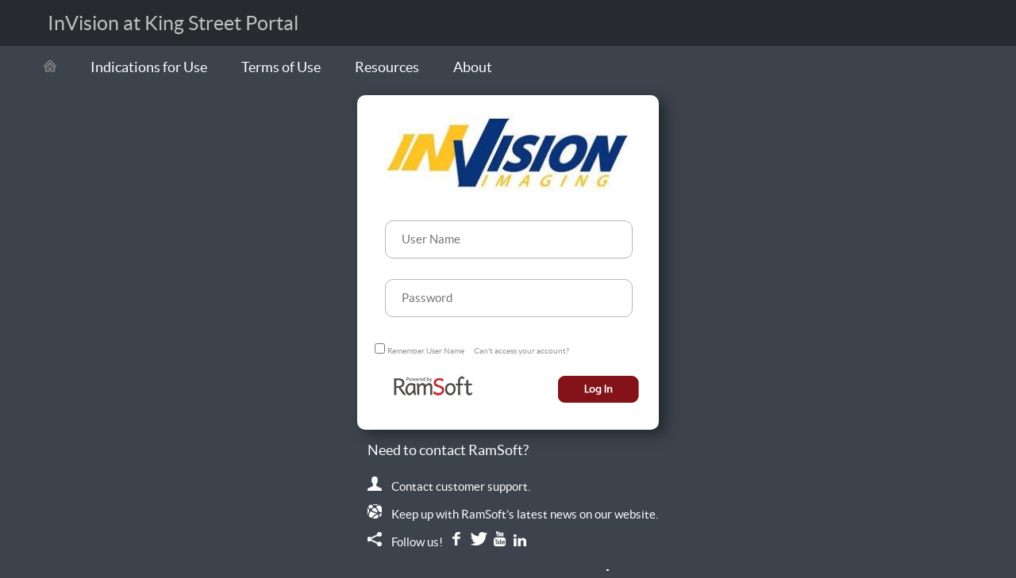

--- FILE ---
content_type: text/html; charset=utf-8
request_url: https://aloha.invisionhawaii.com/powerreader/login.aspx
body_size: 38085
content:


<!DOCTYPE html>
<html>
<head><title>
	RamSoft Login
</title><meta http-equiv="X-UA-Compatible" content="IE=Edge"><meta name="format-detection" content="telephone=no"><meta name="viewport" content="width=device-width"><meta name="robots" content="noindex"><link rel="apple-touch-icon-precomposed" href="mobile/resources/images/RamSoftIcon.png" /><link rel="shortcut icon" href="favicon.ico" type="image/ico" /><link href="Styles/ramsoft.css" rel="stylesheet" type="text/css" /><link href="Styles/media.css" rel="stylesheet" type="text/css" /><link href="Styles/customizable.css" rel="stylesheet" type="text/css" />
    
    <script type="text/javascript" src="Scripts/jquery-3.5.1.min.js"></script>
    <script type="text/javascript" src="Scripts/jquery.bpopup.min.js"></script>
    <script type="text/javascript" src="Scripts/rsstorage.js"></script>
    <script type="text/javascript" src="Scripts/releasedata.js"></script>
	
	<script type="text/javascript" src="Scripts/locales/en-US.js?version=1589019596"></script>	

    <script type="text/javascript">
        var LogoutMsg = LoginPortal.locales.strings.LogoutMsg;
        function AllowServerLogout() {
            if (confirm(LogoutMsg)) {
                $('#OldPasswordInput').prop("required", false);
                $('#NewPasswordInput').prop("required", false);
                $('#NewpasswordAgainInput').prop("required", false);
                return true;
            }
            else
            {
                return false;
            }
        }
		
		function changeElementValue(elementId, newValue, replacementMarker) {
			var element = document.getElementById(elementId)
			if (element) {
				if (replacementMarker) {
					element.innerHTML = newValue.replace(replacementMarker, element.innerHTML);
				} else {
					element.innerHTML = newValue;
				}
			}
		}

        function changeElementProperty(elementId, property, newValue, replacementMarker) {
			var element = document.getElementById(elementId)
			if (element) {
				if (replacementMarker) {
					element[property] = newValue.replace(replacementMarker, element[property]);
				} else {
					element[property] = newValue;
				}
			}
		}

        function changeElementStyleProperty(elementId, property, newValue, replacementMarker) {
			var element = document.getElementById(elementId)            
			if (element) {
                var elementStyle = element.style;
                if (elementStyle) {
                    if (replacementMarker) {
                        elementStyle[property] = newValue.replace(replacementMarker, element[property]);
                    } else {
                        elementStyle[property] = newValue;
                    }
                }
			}
		}        
				
		function initLocalizedTextMaster() {
			changeElementValue('LogoutDiv', LoginPortal.locales.strings.WelcomeMsg, "{0}"); 	
			changeElementValue('PreferencesMenu', LoginPortal.locales.strings.PreferencesMenu); 	
			changeElementValue('IndicationsForUseTab', LoginPortal.locales.strings.IndicationsForUseTab); 	
			changeElementValue('TermsOfUseTab', LoginPortal.locales.strings.TermsOfUseTab); 	
			changeElementValue('ResourcesTab', LoginPortal.locales.strings.ResourcesTab); 	            
			changeElementValue('AboutTab', LoginPortal.locales.strings.AboutTab); 	 
			changeElementValue('AppLauncherDownloadMsg', LoginPortal.locales.strings.AppLauncherDownloadMsg); 	
			changeElementValue('FooterCopyrightDiv',  LoginPortal.locales.strings.FooterCopyrightDiv); 	                                  
		}
		
		window.onload = function () {
			initLocalizedTextMaster();
		};		
    </script>
    
    <script type="text/javascript">
        $(function () {
            if (GetShowPreferencesMenuItem()) {
                $('#preferences').css('display', 'inline-block');
            }
            else {
                $('#preferences').css('display', 'none'); 
            }
        });

    
    </script>

    
    <script src="scripts/rslogin.js?verion=2019-11-21" type="text/javascript"></script>
    <script type ="text/javascript">
       function validateLogin() {

           if ($("#ActionLabel").val() != "") {
               return true;
           }
           else {
               var userName = $("#UserNameInput").val();
               var passWord = $("#PasswordInput").val();

               if ((userName.trim() != "") && (passWord.trim() != "") && (passWord.indexOf(" ") < 0)) {
                   return true;
               }
               else {
                   return false;
               }
           }
       }

       function initLocalizedTextMyPage() {
            document.title = LoginPortal.locales.strings.LoginPageTitle;
            changeElementProperty('UserNameInput', 'placeholder', LoginPortal.locales.strings.UserNamePlaceHolder);
            changeElementProperty('PasswordInput', 'placeholder', LoginPortal.locales.strings.PasswordPlaceHolder);
            changeElementValue('RememberMeLabel', LoginPortal.locales.strings.RememberMeLabel);
            changeElementValue('ForgetPassword', LoginPortal.locales.strings.ForgetPassword);
            changeElementValue('ContactTitle', LoginPortal.locales.strings.ContactTitle);
            changeElementValue('ContactSupportMsg', LoginPortal.locales.strings.ContactSupportMsg);
            changeElementValue('KickOffUserPopupMsg', LoginPortal.locales.strings.KickOffUserPopupMsg);                       
        }

		window.onload = function () {
		    initLocalizedTextMaster();
		    initLocalizedTextMyPage();
		};       
    </script>
</head>
<body>
    <form method="post" action="./login.aspx" id="MasterForm">
<div class="aspNetHidden">
<input type="hidden" name="__EVENTTARGET" id="__EVENTTARGET" value="" />
<input type="hidden" name="__EVENTARGUMENT" id="__EVENTARGUMENT" value="" />
<input type="hidden" name="__VIEWSTATE" id="__VIEWSTATE" value="u57RJqIO/26ZNGQBg7/ff2id9NupuD7UyZuVj/WSGdKiQfvqdDGQNhFatFnt12eeDH2sdbRs9uQ68XoAsFFQm5m9RzBQiYjRtlDT9zh7hfrc9GFqOBmgj2ttzCXTtUEsjpionHoHdP8Hp6piUdYBpuFU+CU/9vxFKmIBxR9ih/qSPyG4cyxPy2nBui/wOrR1wc1omoucr04kN2okDGCy9wNwBmlzZBR2DyNsau7kf08Y09TVC4j30S3jJXILKpHdD3GntlCM4PC+p8ar9rOjcE0embmFceflvS2pgeNXRvVR3+Iopw6hrUnuJm0CbUbIUMyujt7I0GpZcUW/L+NvRD1X4Ixajt3ojdNhu6YnUJKqj0uk4WA0YRj5iTwA/yqae3Y+UJ7vxRjG16wpcSw+vER64Ch9c3jCV75XAdr49m6132svdE8gKaLI0q8GHtbFH6441jv8iWI6FWPis6386byxi8w+dn6Yu8D/O0OpLkOLEZsGsjybH7DkJEyCzuNCoC5rtkOBqrIoo35s5+jtjY0bGn/Gw9BP3Wo3Mf0meLc2QGpr8yagken1x5HWpWhkYJpLl36x6FxiUval4tAVk+Qro+JC3OxwxMdHkwSyO6yXDPYvP8rx64H8WGmai1jOFi9jedCXQx1LMrrrthvkbMq0w/vpD09iObS4/uhQdhK4Q2TuatOVPP76q2koCTe78a1EkKZfIYQ0YGxJluL1BPdF8629hzlTkIdqqFG1+5sCSu5rjdtK996NJ2zEf2pCYf0E+9VEH+ZgEEqdj+vuuhm2FhAMnPx5lfVTpPuJjCGh/Dp+GVVBP6R1rwZhundXg9cDtk6iu3Hn9WdNbsHrNkMq0IibzkWcp2SBTRtU8xoC/MY1BLoy04089fXNq0dHlm8gSAHoFv7uYh25ufdbPMd7Rzazk/Xdxzt/XQWMv1xtb3vhKGEpo3sLPv+hExCV/bnuH77V1hFjfpJkZDsltWX5Cdi7KSkyMDLtBiK67Ha78T9Bi+rohzBvtpzEtd899f/7NLhrLYDfhvcOqyF1yx37d6EUt7MB6o5Nnhog1blzDyvSjcyX1oRzBi7/vLkQWf0CafNTxFMaRXBlE+kRKIu/JnWFi3aUTUR6yJfLKP52+BAmTUa0Leka7W9Xvm3j8gRHv6wN068SBxgKLJ/deZPZBqLJZiaTbioteS3o+D4QjnT3rHofF3VzIqWILdF+i3xNSRLCS+YESkCgLy0Y2dXh4WjP3ygyVY85IrhwUESBWlV3O93KlyVZPcSm7tiObikDGGSnVncxBdPhOwkwsjTwL+jE4ICFPkHwhx448dzRaGpzZ3W3BtAe7zkpBwewCCiM5/Rt6plbiC1Qo3e7wBU/lW4nF541ts882wp6l95qGz69f55K3ijBEDdoTz8t8VqiWxnChI5LPyHA7wOtBeLlGiayOQIk9IazX3hFrJAuXsJMz39RFj5GtTSF/tgezHbPL98DlUI/SJvsjLnT+RgYLBwiQB31R3huVIlqvwKoZTNwVlG0hKDFV/xJ1HW1zF4tGihp2ECDuvJq9dKmu3N+jqQAbV/SMhtZmqeKsz/J32pbnqS0jolqTiDqUdayCrmaI7KADe5efThC1nQvsgVMq7F3t4aO521DJORvCJma+CLHb6jJnr6tGEXpALDjetYsu9urGlCZ4CLT8POsuuUYPHCbawu482Dx8eD4xBTN8RDEkI+c8cKQPK5lPMTW3RkDy1DgwbTXRnIuYwEwzCU2thVS9wMK6ISAJ61/wOvwWEdTgMDjgLK2Y8qLBaf2DaDN6uWa+3OFD58uJWu/7tmFh5Wzl/QT68RJMO3j1F2/8nkxEM8KWHrkoIj2jXhhy/pu1rhGrBD6+WgRUKtU/9UMCAFSTYMcrLtHw/L/oK98H2ihdv2mIrKokMp9G/z4JrhrdLxmHYjUHnD8xBB6ChaWQw9FLm0lXiXlLadqBV7VWyr0+o3sGj3ihJZoBnuDDK0ZkV+MWKODPlliQXc/x/xukV5hfzjWf7uWnl+V0oxrrbW/2U3xZQ/bSiLqwUK222xPMSWQrAEFmZuc8v86O8slC3lrV20ZaheNTqUTw7KDs8b+zCwf1/w0QQNc/TC5oP8zNnB5/LNizRBSIAOyK4WNiVgi6eQwzIJ+fEcTFdqmgKT2LLtjsaDdfh3XSoB7NSMdvjxBJhtHVK3YxZ1h6V65g/yxtQbCskfxOF9L1B9LZd1ZiNgQbNm6N0OTr8HtukHKj55EyyrJv6htFvpEu3Ktj0psCXxAFIvluZzxCw7tzq7c0FzmtncW7b2A6YxAQtUa/sv62Acy08ERl0px5zzULENJ7CF9JHSsBcQ64O3V5J4qzQW3EONs2CWstdo74jwjo+xuetrVrrSk4NnDhW70VLIWa1S3Tgo0H3EXNO/O+KNs75mv8zCLt9cHEEnnYbWpzFiOf9bbLe/GxMdQtPjMeLdQZYU6jSgFU4eJ7Ag6Rh0VoLGdkkvXPYQ4DMdnankVEo707tL0g69dmMEkmUlHNlnw/M48t7c9Onn/[base64]/[base64]/eJfTa/4hq+TgtIvWFTPOSpbzZhK73vPy7GZLSGfgyYf+2zi16cjsD3ZS69E/DlaeLnWxkaNIZW4ls/zsKS8oRoj3PglNsh/ACtcoRvueM+F5CgOdWvlb1AHRIsVe1gTEZ5x/nOG83ijUO6hRfe2r5LQnvmYbPSPiIdTC3hyh1GNNP5HPXKBPt59NjGHsmhXqdgoK5U7ll2OTwyWgMeC0hc6VkpUmxdvadhzYwb6o0NcCuA3AINaPCzJ/Y7U0xIYBHAq1jbJmVidaFl2Yht+eTNRVRhaQW0+XXTEhslK0va73F7d47ilAOMcV6sE1M3j+yP+gMscR1Kl8bN7MewYAA6meEKHX8mFZzxDJ7dQ5R793RDtEeAIeUVKOW1JI22YOPFipxM9VybtpL83kjxo9oWVx/JfZQmQzh4qK8j36nQU3R68VNO4hhFC806b/ZLtCfNq7+Oi4EFe5TcRRVcE+uQcywQpp0NOxOmUQI/jJ22n17TWZ3fznIcRD3oQPq6nOJ4MONcxRHPjZibsjbzgy8zGFsn9KFWW5dndjNSrFjY5vxRylE6QC7wlktkFEKw/s8HUNALOYBZcsY8/bq5/7D5Fx5D9QwiPMGx1b7mm/LJabB5b8cisAI3soEfRrl2vtrWtU1Ne2rQKPiU37xvD5mgbGhhdQ0QiMoCLtyAcdGgtyAg5gf2dCo7OMEWyJusw4Hys1ZMbwL47G+ZOEUDpEDBWmDqdBqrmnrODGwBfXnVCA2HuORcWEvu62T71JxbLfWYy/qHQClbEGLtHd53KiRCAxyovM0oUXWF4SgLy3qvyOQUHAnJWeO44/UgomTfRiFVisM+8LFgE72totbL4xZYfrG1nCXzxSAgmlpWFxy4f5yvGX8GvkKRYbF2H5lDqfEnw/Q2jwBC/5mfTofPFtDl1TZPkEyJNI5TPORGI8mRn/tKdalG1LzwZxAFOVnxZSNxMQBCF2eXY9tfWLGiOe0A/dlSGSTxSW8GLEY1sqJgFXZUDp4UWfw3xIWqIABVeI0nJMbFRpCkx4KoP9Kv1UYCmSADg8z5lkFfLfEsxevxSkjjy2oY/TJK4X1tmt9w+5y0pPWoBGcm1lRc6JViVQDBtYuwsidNl2mbmqRjv7Cfe8gbBBbfkk9ZYW1YwenU1UH+4ufTAPp0mCKM5mzrij84x/[base64]/IkQ2E7H0hKOp63IudscYqJfEW8WZKokpXfLErW471FyRa9pVNky63Y9H4g/wjdiSm36t4TYq7Xw7wEh2tjAahBeBqkwOEuRMm+FlkU0GnecSlRI3Sb2ko6xdVKyl9MDhnCwJFkhiHB0Nz87iOd5h9X8vcOhsgNp2+dvBa5euSNSq/WciPHz/DuZ2RAPHgQJgFuVhJMBN53pVZ3NwzPHxTl/fSIq4m7L5T0odWD5y9PkE0XMqvoxNnhrbFhhZRqV0rF1UdL0MSr/GYd6xrTD2Arn3A6j98gDAX0Ujg43kZ+G3qvj3Hk8it1N7+qjofTkm4G6lOhU3wB4S97d/VcP4vCvJxgtBdAsbYLsTNsFQO6aIO9vGvkUn0VQQSgMEWdAWr+mhNhneLEdZje63W2bvO+UJz8G/jj/2YBk4SeJI7z+l2eIIMVHoSHG/2nAt9VHS5NYbSLJRUvQ9A+soM6nZ2bmvSZFIEtnwKq4kFmYcSWhZHQvxdtw4JMR2uPsRIf0E+ESohkE9peL8gawLC6Sp/UG9d6ox8liP8OsBJkCLMcdvlOhmdcQ6bGMVZ6bJdVJWVpjdTirYrvDL1w2lz8/Y9w7UVppcnPuUqsthK+S9guabYLTI8K5Lj5lltB9gIdfuZhdrtH18z2Qfae8sSB6NGjJIwc4MX1yzTigplsHeAdfx0ujTol4F4pmlBwx0L/d359pCsuB1RQ2R9LfmPsWo49eE2g4M77yq+EaR2IzcBm5oINFVzbl7Czh30PM7ftIQaRpcKOhTJlEzqJ8gLwqBizTowYdpjc1Sx2/brkZjbMbAOpZTs4JQ/vhl8eLenlexnDD0s0ImY7+cPYpeCiK0/kkJ9OSydGHCEyy4UVQy2+9wuF7cfzZeUP284yV/XAPazAUGVtgkjSlOurI22xVneSmQRP+pINCotNDGNRqhiFZH8fKudvVrSznuQCzHhoSPdZbk8/wvvnwrIbEngQRh0nJvaQrddIBL4pdVm0TMD13aG9iP3XwZ0uJFyMLnHb/V/doG5iq8Y/V13IDyN84sWW246GazV/HkgOlheEwgbijFQATPHcxrBMJgHuWJR9A6UH58lViyGjavNY0h6/3L3jt9Pd7dpBoKArMiST2uHdVy+d+oSsPnGlilN8HT3Oo7QPJQWear/0Xbcfk0qFdNryOYZHqnJK5ajOyY5c9RMRnJvC59IaFiV1HCcGCJ3F89/oFpGeFerHwvNZcvWfggQxuUZRX6ubUja/VD/k+IBlay5lHAGbx1Dj/ppDW0GYwfY1/kv63a/FGoIq9ZSbc2ANqdefKNd2nIiSOHkmGWzL9UzrVMnxzSTu9xzdT3B1cbQmcP3ZgMnCWdRWyTTxAr13z7f4founnXM83fOzFCa2Q+cklddEPtLVzMLpa94epEfyUQDWs6MRq+yASJjyMEQuGCuyWRuo5AqmUeimTV4ci4aYBT/TkIVl9kp+G+6wP2f3JZBj+M14I9kgJSh60L1XGxcFj/pE77t6HW9lrGoof238lRUpVDyiryvbQDI+uyE0amusgFOKdCTB0xHfx5hRVFN1hnx87sGFpEZ+irle4URmIYeMYOxdNPW9FtqpGSdVKdnfRoMCbum/qN5iFyOKwJV8m4z4hN0/iGWBlrHRAtMQLtwD5pX1NZrtFZBUVh+AgmSJXNZlk1rqjDvEcwHOztePBZeE3uyu1bKREjFunTYR8we4ZsVHrcP2pbMFRKNpLiYC4iZ8EZE3fmaPL7QkuCIOI+j/CsUnXD+xjflvRmgk7d92YYJYSzUPBS47zA9fOT0iMaL4y/KVkUZ02a9qbrnL+P1jTH7f7g5NITDT2mBEcUJSeHcm3JjOPqWiR6DPmdNntKKcm06E/WLqEfEbD18iWqm+G6Rq0vzXJ8vQZ1ckAKZp8qE1u1sf/OznjBFY32HeMTMcimatpmU/bXnPQwNxB6e2jG5sbxAqMvcsWj4R21i8TZ8sO+8HwISsbXm5Ude45ui4FuyRMK4FvSXvTYnGUt1hl7BJM4GmSP7WO+uUJjDiyjtldHx/nPLAvZtIopFxQlNHYe1Abi7Ay79NCxif3jMUpPu41UzAWBr7fieB9gXJhTTVAeDdd7PlKEvW4CdjPzwzqWJ5+QM5EWZbBwU8VD22+/U1ATR+7csGWpaHRbXPATRPNu4y3L6fj568xOy84jXrFP4uk7+h9s6R1QmfLOmPfzI6uIZk6MUh77ubpsVs9wl5Km/K5oYhxwhwInuyK5UFwP2xbG8ZLDjT6XJaGHlcLtwuvowfVdHPhOv29f5xowjLTjOGt1iGWp2gMF4GWQE+8jTUPGHAv2b9NQWF2M1cbboceQCyekfoJu0XAHHcD0y4UUH5VECOfRvxskdhEbXPjfOJCogrj/6enXxIluJcnplE1s4CF6TLEccKsx+qi9xZmN4Kz3FKkD5ZnfDX/FMkRtDVUxRQQlh1LlEzyMosE0TqelRJv/TptjrySO2/kMbgF+gpy7n1MO+oXDgyaPgl1G6NYGc6NPVCF7T3g9PJZrK8QEB3LyikhD5GWRV61UICoGB1Sq3IYadUJSvgc+bQ7LVmLbNcPYeNQYxIAig2FE9fxOwNLsPV/6XX8eTioq08wZ9hwgGPKEcvq4rKuwoP29iRCO/aIHe8q415yG/Mu2/2VXEmgP6WjaBpShaOvi6joBm7jrHi67vo/+k4CZMAORrEOQEhT+3pIQUluW70tZDEzh+L6SYPbPLrWQBSqnPQMFXvglgnFJ/CMq7uerHaKAA37gJa5lkV7x1dBjyZDA5AjdR/1X9wgShX1zqVhAfJHH26EOt4W5dL6JvBZ2DtZ00Qich7CQnHtRlbMWmRVl6zxiwerDTd8LqkEH8MehjdXmAuxNPSSYFYJk+8WQDxj1uLgcn3jpvVzyu+v9gz4ldNAy4u1pBlqifVHeayAfge30/TnuRUeEEuprpD+4aa9sBJ3yCL4yp4gyks4FiOeK90Fsizhpwr5mSUH01k7L/8qKOANdVoTzuXqhlgp2WA+XJhHP6bA60E/pwTLS+Cbhj/kwJEriPjShwQ/gLWtapK80G9evt5cWoWvUUqTyTCBbZ/8s3JrQ/H/TbuuvQyg0DcNZgolVoRAf7lCu3tqQlrUL8upZ/EcdOjmW4tmSJhLl2qxoyYUOxMFaf+EGtURum4dnOlGu6MSA23z3ae2+grKnj3h7yykv6pif/bJ/jUISox/5oCUQ5/F/tfAH5zzxrI9b8QbQcpUibhB9uKUAs88I0BhO0nivEGsu1AOmyNL77g7lF3Dk+9fRikZG+5Yv/cuR6iSnc/xGUXtoBc13i6rc73ezMvxMatsH/1I8vGRO+d61ZCwIfAE59F9NSY2iqmbCL87pHoBat106aUQ1rtc1zEcvwz50nC4xeey5L9FDDvx9p3f3LA7o2AIkKt7qkZrzs4JNR93lW/5xhB8tFA/xU89OKI35mqBoSJhQ2bcY14bJRx0Gpx7LEUWaSXLEn9XNL2hMh09YwnozvWUJFnxOWJR2KzEKS2WTsu755slLLSlhmGzJ6681/Lj4jwYNoFI28JbIo5wUBcF7g+x+UDHCP8A7o5obvssZtzCNMDu3zmx84X4sp/se8MlDx3cX4dxsBFT3AUEFSif8fdWwOh9kGeXbtIz9stqd+Tsy/dzEHFikFVK3V+Is9Uxt7bvz/nbXUCsm/MZMEnmonnEme627XlSQy1rIY6n8GLlyd51RSsq/2cfYoVGbjgoL2tKcRxGT9/zYJLum89Jvo26G/9DjyvcbmEF5FEOvEEeOlDN1kxpyJBQHG414nF8LeRVXpN6YKenQUg6S/fZO55ReyUW39Bs3zey8+N8T8/NS/sNLgZIIJEFdv572XuDB8N+FgdSFxiW2iID69kqb32485ZSGDv3YEhaEDQCANYnEke9sFDicuDS3RyQf5Mb3G9Iyv4g3SjBuP4Qk+RNwtKqwNny7hUYsTpU3tqM/5KNMCIJsQbgVjoiE5+g5wHhzeOCgBPuUh3wVeuw34ScL2GXu+4uFsjIQ+dNh3/d+qUTYoWfTsRbyZkkBP5NVDWSfeHf88GqxANH/T3yIV8sxA5ohmGpx4FxwoY+ydbyebQb4Jpks0FhWZeHJSHuMZEBLCjcoEEBYoB4aDCRV3Ylv4JThcpIHuBGb9ZyPR7x/s1N3N3ai+cjj6L+/g36tKjDB1mZ41TI6x5BQU693gkO7Y1+yEJaU2CHxQzvovF7gD22BxrSFd7FnLzmsK6BizM48MGihg1AghNkZExR32Hb2oCZYEd+9fQ2jpW9il1soVVJMtKvjdCcns9DAeNvZSquYm8eia+wetp1h4kvuf4Q5WKg7feOtHCej0jNLrURrgRVR5ac/0kUxIJBdCG8GXwqU7c1TwGYIwIBBeQuLWoBbe3al9Yj0d4WNCDGsg9lEhFqaKJMZqde/4PO+67GZZGTeA2sTQUbPIkjY1mHcwtzpfiHDIfiKTQIPBUf2DkFEr1UWrD2IJbL25LLD7gfRrSHyS6F12c1R4qwPQ5zxPY/FiLemgMy6dPO/MhouS72N7SyW2pDAo4QBXNH2lczG/IG0GF7YKCNTyzyFMt3nv9z+J34PEVXnM5nPRV2vgs5eRulk/idj0kYAKvdngoLGYbqvhmSQjlbI7tVWxbzzCqcJX+LMR/oWtp8A9QC/Ymsq5R08NPysHeGzKlhIDCQj5T9N59pqNb3Kst19p54uimo84VOEyGZ6zvRVqJ7OAxC8SPL54wgVc+eY1oCtsRbfw0cmt+mjuRYN0GKyGjdc3p6xRIgK/0o60LlfW20aO6VieiluSRATn3YcfKmTWTaFn1t2wCU4Ja1mdK3zNXlrSfo4XXGwXzU+Abxgm52sKRCiwAntWbjZMnVj0NPkRyjhD5s2aZSl+MVWGW7jF4gwOkwsybabs6k5ki52H0c0gXUTPhEk8Zbmn+Y6ziMJNDlZp62P8wRCrzzsNB6N1QOS/gEeVGaBSJmKYW7/[base64]/msRFryUAelO1OmgMTSGb2Ql1SHHntRh2nwkhoXWpdszZulxtqn81ei1hP7A1GqJk+1ofkSHSeD77eA5FF0EMcbKwcBkhvM/[base64]/iNCP/guSV0zT3c+YjCWYBx+ilS8V6p/wUEVexmQu1mWKjEy/noupIgWp3s2Nlc5PjPrlxFaiy+f8TB0tnObrXaQDXN6LTLQdWN3oLR6E3drDVX+DtV18k37BSyOnFFubDvtQeQY9gnOp3beckJg3tUMxXxV+ODD4m/LfA9+Q4klKqR9Izpx6ell1DQ7n+Jn13IOk7UVd44uDtSSIuQbEvKDWfp/Y8ADjb6kB4ljhf79DkUmwysEI+gdvVojGCOdIVWZnedXZosFfJHvsEWcbjZ7kZ/6CVm8fCfRKE6lAUXh13TFVqZb6Ojow4jW2auctYN9T1yFviTeGFSsYPky3AuxJE/s3zjOfhfxz7zDIiAkdwxAU5QkFKMJO0ZzNqCQqjeH84AQKcuU1ZMpu9iIw6+ZHL7/w73LZ+8zeei1Mo4YKvZwDyX3bgE32LUqrBxbbKElLjy4HYJ5YnfwTtM0fVdRuMxbsyiD5ZrS1pvEPPh5/4s9RqL5LLgkb3SbeJ8Riwv1+Xd2u7wTxJ+auH7bjIKmJ4Y+5WAZsQ60UV+wZszWQbcfdHEtyx1U9iXWkReK1PR8+PY6M84pc5QXR4Gs5evNTOp5HhmIrLN2/GW0oPZFp9NXUTk79svF5dt+BgPBZ2k6vgRZUoRxJbYtCq6Gp26vTU8eD2wgq/AdQuhrSfR49ykzIhKBlyUaZ3xjHJviQwG131jx6hxQ5VPRQb/Y2qIGwF4NtV0ZqdTS2RomGaVeXwYTdA0hdKFhTR9+OqWcQDEcGQvufLBrB4Na2OVtXYggLT5grlBiJql/hH60gadFZRslkYgdSgB2HKuSnlUBr4kb0AaT0/ZXYciIm6NsRmhuC4Q66mSrvR5I8kq5CXnVhN+aYTSabp2hiF4VcdB3jZsQrfaOgm3LlqWYoVjasdqmKOnydhFGj0+dG+JuUDDr9hJm52et/[base64]/OR33ojlAebzj4B+60bTV00Oy0u31vWufvCAjoAAYYKKUlJD/O8/[base64]/hnP1EWp9zq98OtwckwQThhPCHATJ6Ao31Coa+xcvAeATUoi27VQv0W3LAsA/o0IX4pqlKFjdhSE4bSYU6WeWFY0G5CvWEZmzduayYLfKQpnZsZUKdXoajuGvpszj5zqvBvIYudmC1owG0iwrwWncC5SMiS0ysd5WHGpX8mIbMIK6SOaysvLpXPRpwpHxxg2icLfcvnXMOV1ea1IgKcTNrinQRTO1msg9Cxc+4i93ZNFlfg+zuR6vB+COhA7IvTw/JDDQjQY4erjqtf8czqNWTTmiE1Kfe1JtNSjQNwzv9nfDVeDKz29ykMmtHuCkoWt8lKk5ibGlp5SAVT2Dg16X4yOs7JhjAx/x8TqVGid+rkLSi1R0YiV2RIvAeJ6ujapuLtHkIe7pl/75ZbnyoLBU9930180iDwCXgcQ31z38mg/q+Arx3OJw+Bv17QV73fAgL7jxFu8EpunOv0PFwrQ3WBFW2heJgZUKsrosHqcj7qkfcvYmjbl51H4zSim3/mj2O0KZebt6ObyJLqIdiRX/AGhWC56PGvNB0EgNyIucfaP+Y2oC8gE6i5c9pYmuM9HkNXfrltPrPxVx3rtMa+kkNQgctp+AJw/TLqUSxxDme55+foxFU66DJTnyG5N4ZTYLod3i+kwaQAndMkYqnuefwxqTySDMnkcMj0Q5CZkIbKvz4aZBISj07fMh4Vl9azwdpBohYcR9nEXlr+Y1R7U5svKhoZCnOBc57GXkEHe/HFww9MaDxXHiZyCCwhqjv1NYYC3F2h+4LF56zkoEirdLMkPvZxgzXfkNp/FKDiki1t+n8U52XpWXWTMwCbd5hCzIPHqcRHuVcVG8QI6rU4n0WTvE+0HrvSe8r2tcGIlzwBUGXVJhMlgdDXll7+VEHZ4vEPFNwdTR+vFQ05eem9BjzanBLo0RuUzNfXkkbBfLy/cTFlHQAIjhssMjvhpxnnjkRA2OxB7sZwNe/ttAU83T8D62ozX415ugHyM11sbwUhk+JD8Z3OATH8i2tBHYVoaZ67FoMd4BKZuLbeXvuAMRc/1upDjTXgCHBu+4r6A3v9TEkloIrWRlx8+NHoq0o96OrgSpjolDqsPP62O7D345f1IRqK8wdY0tHM7DiOp91y1se9XFCiDRfw09g1U0FKKrjasltYwx6ShwBVEi44odSvWKjI1qW9MVgpybxjdtL1gyZx8SNYdFOEC8X2jF6ReYz21Y92O0Tm/X1ClDEzwv/KIvKGQBChKbVblNwCPAkJSQnNh+E4XK1OaGjQ8wDKkT3WnXfDxqDL09HvZB+UrGMVd2awxM9KuUmOykG9zXo2tTAjlOG6QY6oX5cPao9uBYKcUf9Ospw47goVqYEneCGpLozfpuZBPzhDM9t/y8eyT1O4AQMQUMNcQvN/7dPvVMbeZ7JCNg6gYI4z1FRNXyddmwoIeULKA3OqO2Ui82EABFs6/jx2O2/3VU/CAY7MFnIMuOBtVBE1/WFd6kXScBNZx4BDB8adWheHU2Ck96TjnmwiCl5cyYY4rVQEDN5HaMmafRw5yOHeXlUKRQIol9NLVoRMwOfEefldOtgic2UxvNtw5YaBLUrxo0eqk1ZtR7EWEw7VjbbJ5jw3sNK5SfUrMtBR06+bDQZ0OTRAQXfd3wRytV2YyOs4QJ6Y1SCAhLlSTRD2ghLBp5bQnl/FWVaNNgGccTyhrIhZsQfqvgXqZwOVzO4iTz2sv5yJ1/kqKNN/rzNe84g8cCwNMNegmjiSXeNOAUBZe3u9HXsU5RJMosniGJ/C5ptW473K2ejsyaI/9He1ftmLZKfwBVp0tiDdeTF4i/HDgJu0mtDxfema3ZZnrOo+plDF0dVLnoXrxEf5QMO0u8JWf9C/fObvHPneB4iA==" />
</div>

<script type="text/javascript">
<!--
var theForm = document.forms['MasterForm'];
if (!theForm) {
    theForm = document.MasterForm;
}
function __doPostBack(eventTarget, eventArgument) {
    if (!theForm.onsubmit || (theForm.onsubmit() != false)) {
        theForm.__EVENTTARGET.value = eventTarget;
        theForm.__EVENTARGUMENT.value = eventArgument;
        theForm.submit();
    }
}
// -->
</script>


<div class="aspNetHidden">

	<input type="hidden" name="__VIEWSTATEGENERATOR" id="__VIEWSTATEGENERATOR" value="5130306E" />
	<input type="hidden" name="__EVENTVALIDATION" id="__EVENTVALIDATION" value="+G4EQnN9eYZaL8w4mmMBbUH6py6H3IUS4mFitR8PNxBIdQrln4otSRIOEYmEhUCfFTAYos7VkGGwSrSW5ZHF2Sxj9Kofp+cLMez5TRhLhcmSjQh5TqNrqxMQny1OTUuSynDhY9ctun6pmsi9bA7Nmz65MCFnqeMh14/AIyVch14xfYadHAdhly6BneGIdMVQxKejJPT+IC+vXZn+LQtK/9Wo0btIsBB+FP4bKHQPk3fIJ6pCqUSmXDXiCfyao0hnwdYuMEw6SGfAzt+TBUhRvbK0vk1XDj4vrrsxxO5ezn9Ie3QvhkYCvPc/6I/j5tFVCODyp5pk1mLt2xKBxlQ9sTlQKZ94qWHgHdwCVqA3b1A=" />
</div>
    <div id="container-console">
        <header class="console">
            <div>
                <h1 id="HeaderTitle">InVision at King Street Portal</h1>
                
            </div>
        </header>

         <div id="LogoutWarningPopUp">
		    <header>
			    <h2 id="LogoutWarningPopUpH2">PowerReader is running. Please close PowerReader before logout.</h2>
		    </header>

            <div id="LogoutWarningButtonDiv">
                <Button id="LogoutWarningOkButton">
                    <img src="./Images/ok.png" />
                </Button>
            </div>
        </div>

        <div class="main">
            <header>
                <nav>
                    <a href="#" id="menu-icon"></a>
                    <ul>
                        <li id="home"><a href="Login.aspx" id="HomeURL"><img src="./images/home.png" alt="Home"/></a></li>
                        <li id="preferences"></li>
                        <li id="news"><a id="IndicationsForUseTab" href="Legal.aspx">Indications for Use</a></li> 
                        <li id="services"><a target="_blank" id="TermsOfUseTab" href="https://www.ramsoft.com/terms-of-use/">Terms of Use</a></li>

                        <!-- open in new tab -->
                        <li id="resources"><a target="_blank" id="ResourcesTab" href="http://www.ramsoft.com/technical-support/conformance-statements-resources/">Resources</a></li>

                        <li id="about"><a id="AboutTab" href="About.aspx">About</a></li>
                    </ul>
                </nav>
            </header>
            

    <div id="container-login">
    	<img src="[data-uri]" id="LogoImage" class="Logo" alt="Logo" />
        
        <div><span id="StatusLabel"></span></div>
        <div>
            <input name="_ctl0:MainContent:UserNameInput" type="text" maxlength="64" id="UserNameInput" class="textEntry" placeholder="User Name" required="required" value="" autocomplete="off" list="CachedUsers" />
            <datalist id="CachedUsers">
            </datalist>
        </div>

        <div class="IndeterminateProgress">
          <a class="plp"></a>  
          <a class="plp"></a>  
          <a class="plp"></a>
        </div>

        <!-- workaround to disable username autocomplete from browser -->
        <input style="display:none"/>

        <input name="_ctl0:MainContent:PasswordInput" type="password" maxlength="48" id="PasswordInput" placeholder="Password" required="required" pattern="[^\s]+" title="No spacing in password field" />
        <br />
        <input name="_ctl0:MainContent:ResetPasswordEmail" type="text" maxlength="64" id="ResetPasswordEmail" placeholder="Email" /><br />
        <input id="RememberMe" type="checkbox" name="_ctl0:MainContent:RememberMe" />
        <label for="RememberMe" id="RememberMeLabel" class="inline">Remember User Name</label>
            &nbsp;&nbsp; <a id="ForgetPassword" href="javascript:__doPostBack(&#39;_ctl0$MainContent$ForgetPassword&#39;,&#39;&#39;)">Can't access your account?</a> <br />
        <!-- http://stackoverflow.com/questions/5701669/button-firing-click-event-twice -->
        <div id="PowerByDiv">
            <img class="powerby" src="./images/power-by.png" alt="Powered by RamSoft"/>

            <input type="submit" name="_ctl0:MainContent:LoginButton" value="" onclick="if (!validateLogin()) return;" language="javascript" id="LoginButton" type="button" />
            <Button id="SendEmailButton" type="button"></Button>
        </div>
    </div>

    <div id="NoticeDiv">
	    <span id="NoticeLabel"></span>
    </div>

    <div id="container-items">
    	<span class="tt" id="ContactTitle">
        	Need to contact RamSoft?
        </span>
        <br /><br />
        <span class="tx">
            <a href="http://www.ramsoft.com/technical-support/customer-support-portal/"  target="_blank">
        	    <img src="./images/icon1.png"/></a>
            <span id="ContactSupportMsg">
                &nbsp;&nbsp; Contact customer support.
            </span>
            <br />
            
            <a href="http://www.ramsoft.com"  target="_blank">
            <img src="./images/icon2.png"/></a>
            <span id="RamSoftWebsiteMsg">
                &nbsp;&nbsp; Keep up with RamSoft’s latest news on our website.
            </span>
            <br />

            <img src="./images/icon3.png"/> 
            <span id="RamSoftFollowMsg">
                &nbsp;&nbsp; Follow us! &nbsp;&nbsp; 
            </span>
            <a style="border:0" href="https://www.facebook.com/RamSoft.Inc" target="_blank"><img src="./images/icon-fb.png" /></a>
            <a style="border:0" href="https://twitter.com/RamSoft" target="_blank"><img src="./images/icon-twitter.png" /></a>
            <a style="border:0" href="http://www.youtube.com/user/ramsoftinc" target="_blank"><img src="./images/icon-yt.png" /></a>
            <a style="border:0" href="http://www.linkedin.com/company/284636" target="_blank"><img src="./images/icon-in.png" /></a>
        </span>
    </div>

    <div id="KickOffUserPopUp">

		<header>
			<h2 id="KickOffUserPopupMsg">This user is already logged in. Click OK to kick off existing user.</h2>
		</header>

        <div id="KickOffUserButtonDiv">
            <Button id="KickOffUserOkButton" type="button">
                <img src="./Images/ok.png" />
            </Button>
            <Button id="KickOffUserCancelButton" type="button">
                <img src="./Images/cancel.png" />
            </Button>
        </div>
       
    </div>

    <div style="display:none">
        <input name="_ctl0:MainContent:ActionLabel" type="hidden" id="ActionLabel" />
    	<input name="_ctl0:MainContent:ServerClientGUIDLabel" type="hidden" id="ServerClientGUIDLabel" value="{C22B1A95-B6F1-441E-B031-B786515BCD7F}" />
	    <input name="_ctl0:MainContent:ServerScriptVersionLabel" type="hidden" id="ServerScriptVersionLabel" value="1.0.0.0" />
        <input name="_ctl0:MainContent:VersionNumberLabel" type="hidden" id="VersionNumberLabel" value="6.0.11.11031" />
        <input name="_ctl0:MainContent:SerialNumberLabel" type="hidden" id="SerialNumberLabel" value="201902073843" />
        <input name="_ctl0:MainContent:FacilityNameLabel" type="hidden" id="FacilityNameLabel" value="InVision at King Street" />
    </div>
 
        </div>
    </div>
    </form>

    <div id="AppLauncherDownloadLinkDiv"><span id="AppLauncherDownloadMsg">If you see an error or <br/>if nothing happens, please<br/>
        <a href="./RamSoftLauncherSetup.exe" id="AppLauncherDownloadLink">Install App Launcher</a> and retry</span><button class="close" id="DownloadDialogCloseBtn">&times;</button></div>

    <div id="FooterDiv">
        <div id="FooterBottomDiv">
            <div id="FooterFacilityDiv"><label id="FooterFacility">InVision at King Street</label></div>
            <div id="FooterSNDiv"><label id="FooterSerialNumber">S/N: 201902073843</label></div>
            <div id="FooterManufacturerDiv"><img class="footer-manufacturer" src="./images/udimanufacturerfooter.png" /><span id="releasedate">test</span></div><br />
            <div id="FooterCatDiv"><span class="UDILabel">CAT</span><label id="FooterProductType">PSRISPACS6PRU11 - PowerServer RIS/PACS</label></div>
            <div id="FooterLotDiv"><span class="UDILabel">LOT</span><label id="FooterVersion">6.0.11.11031</label></div><br />

            <div id="FooterCopyrightDiv">Copyright © 1994-2020 RamSoft Inc. All rights reserved.</div>
            <div id="CEDiv"><img id="ce_marking" src="Images/ce.png" alt="CE"/></div>
        </div>
    </div>
    
    
    <div style="display:none">
    	<input name="_ctl0:LoginGUIDLabel" type="hidden" id="LoginGUIDLabel" />
    </div>

	<script type="text/javascript">
		function SetManufacturerDate()	{
			var span = document.getElementById("releasedate");
			span.textContent = RELEASE_DATE;
		}
		SetManufacturerDate();
    </script>	
</body>
</html>

--- FILE ---
content_type: text/css
request_url: https://aloha.invisionhawaii.com/powerreader/Styles/ramsoft.css
body_size: 22466
content:
/*
    Lato Fonts
----------------------------------------------------------*/
@font-face
{
    font-family:"Lato";
    src: url("../fonts/lato/Lato-Reg-webfont.ttf");
}

@font-face
{
    font-family:"Lato-Light";
    src: url("../fonts/lato/Lato-Lig-webfont.ttf");
}

@font-face
{
    font-family:"Lato-Bold";
    src: url("../fonts/lato/Lato-Bol-webfont.ttf");
}

/* DEFAULTS
----------------------------------------------------------*/

body   
{
    margin: 0 !important;
    padding: 0 !important;
    background-color: #3c434c;
    font-family: 'Lato', sans-serif;
}


* {
    margin: 0 auto;
    padding:0;
    text-decoration: none;
}

html, body, #container-home
{
    min-height: 100%; /* alto minimo FF y Safari */
    width: 100%;
    height: 100%; /* alto minimo para IE Windows */
    margin: 0;
    padding: 0;
}


#container-browser
{
    min-height: 100%; /* alto minimo FF y Safari */
    width: 100%;
    height: 100%; /* alto minimo para IE Windows */
    margin: 0;
    padding: 0;
}


#container-home:after
{
    width: 100%;
    height:150px;
    display:block;
    clear:both;
}

#container-console
{
    background-color: #3c434c;
    min-height: 100%;
    width: 100%;
    position: relative;
}



/* ==========================================================================
    Home
 ========================================================================== */

/*nav*/

header 
{
    font-family: 'Lato', sans-serif;
    font-weight: 300;
    color: #FFF;
    padding: 16px 15px 0px 35px;
}

nav ul li
{
    font-family: 'Lato', sans-serif;
    font-weight:300;
    color:#FFF;
    display: inline-block;
    vertical-align: top;
    font-size: 18px;
}

nav ul li a
{
    color: #FFF;
    display: block;
    text-decoration:none;
    margin: 0 20px 0 20px;
}

nav ul li a:active
{
    color: #AAAAAA;
    display: block;
    text-decoration:none;
    margin: 0 20px 0 20px;
}

.activo 
{
    color: #AAAAAA;
}
    
nav ul li a:hover
{
    color: #AAAAAA;
    display: block;
    text-decoration:none;
    margin: 0 20px 0 20px;
}

nav ul li img a:hover
{
    background-image:url(../images/icon-home-hover.png);
    display: block;
    text-decoration:none;
    margin: 0 20px 0 20px;
}

/*end nav*/

/* ==========================================================================
    Login
   ========================================================================== */

#container-login
{
    max-width: 380px;
    height: auto;
    margin: 0 auto;
    margin-top: 25px;
    background-color: #fff;
    -webkit-border-radius: 10px;
    -moz-border-radius: 10px;
    border-radius: 10px;
    display: block;
    padding-bottom:25px;
    box-shadow: 9px 6px 16px #242A30;
}

#LogoImage
{
    margin: 25px 35px 15px 35px;
    width: 310px;
}

#UserNameInput, #PasswordInput, #OldPasswordInput, #NewPasswordInput, #NewpasswordAgainInput, #ResetPasswordEmail
{
   
    width: 270px;
    height: 30px;
    max-width: 310px;
    max-height: 40px;
    -webkit-border-radius: 10px;
    -moz-border-radius: 10px;
    border-radius: 10px;
    margin: 10px 35px 0px 35px;
    border: 1px solid #B6B6B6;
    font-family: 'Lato', sans-serif;
    font-weight:300;
    padding: 8px 20px 8px 20px;
    font-size: 15px;
    color: #747474;
    outline: none;
}

#RememberMe
{
    margin: 15px 0 0px 22px;
}    
    
#RememberMeLabel, #ForgetPassword
{
    font-family: 'Lato', sans-serif;
    font-weight:300;
    font-size:10px;
    color: #959595;
}

#LoginButton
{
    background-color:transparent;
    background-image:url(../images/login.png);
    border:0;
    width: 102px;
    height: 34px;
    float: right;
}
    
#PowerByDiv
{
    margin: 25px 35px 15px 45px;
    width: 310px;
}
    
#SendEmailButton
{
    display: none;
    background-color:transparent;
    background-image:url(../images/send.png);
    border:0;
    width: 111px;
    height: 38px;
    float: right;
}

#CheckAccountDiv
{
    margin-top: 10px;
}
 
#ResetPasswordEmail, #CheckAccountDiv
{
    display: none;
    margin-left: 35px;
}


/* ==========================================================================
    End Login
 ========================================================================== */

#container-items 
{
    max-width: 380px;
    height: auto;
    margin-top: 0px;
    margin-right:auto;
    margin-bottom: 15px;
    color:#FFF;
    padding-left: 25px;
}

#container-items .tt
{
    font-size: 18px;
    font-weight:400;
}

#container-items .tx
{
    font-size: 15px;
    font-weight: 300;
    line-height: 35px;
}

/* ==========================================================================
    End Home
 ========================================================================== */
 

/*
    Footer
----------------------------------------------------------*/

#FooterDiv
{
    font-family: 'Lato', sans-serif;
    font-weight: 300;
    font-size: 13px;
    color: #FFF;
    line-height: 21px;
    padding-left: 25px; 
    display: block;    
    text-align:center;
}

#FooterBottomDiv
{
    width:100%;
    margin-top: 5px;
}

#FooterFacilityDiv
{
    display:none;
    margin-left: 2px;
}

#FooterBottomDiv div, #FooterBottomDiv p
{
    display:inline-block;
}

#FooterBottomDiv div
{
    padding-right: 30px;
}

#FooterCopyrightDiv
{
    text-align: center;
}

#ce_marking
{
    height: 13px;
}

#FooterAllProductsDiv
{
}

.UDILabel
{
	border: 1px solid;
	margin: 2px;
	padding: 1px;
	font-weight: bold;	
}

.footer-manufacturer
{
	height: 15px;
	margin-right: 2px;
	margin-bottom: -2px;
}

/* ==========================================================================
    Console
 ========================================================================== */
header.console 
{
    font-family: 'Lato', sans-serif;
    font-weight:300;
    color:#FFF;
    padding: 15px 35px 15px 60px;
    background-color:#272B2F;
}
    
#icons
{
    font-size: 0;
    text-align: center;
    max-width: 920px;
    margin-top: 120px;
    min-height: 100%;
}

#icons article
{
    width:230px;
    height: 215px;
    display: inline-block;
    vertical-align: middle;
}

#icons img 
{
    -webkit-transition:.2s;
    text-align:center;
    margin-top: 37px;
    margin-bottom: 10px;
}

#icons article:hover img
{
    -webkit-transform:scale(1.1);
}

#icons span 
{
    font-family: 'Lato', sans-serif;
    font-size: 16px;
    font-weight:300;
    color: #BFBFBF;
}


/*
    App layout
----------------------------------------------------------*/

#AppDiv
{
    margin-top: 20px;
    max-width: 900px;
    display: block;
    overflow:auto;
}

.AppIconDiv
{
    height: 220px;
    width: 148px;
    float: left;
    margin-left: 30px;
    margin-right: 30px;
    margin-top: 40px;
    text-align: center;
}

.AppTitle
{
    margin-top: 20px;
    color: white;
    font-size: 18px;
    line-height: 1.2em;
    cursor:pointer;
}

.AppTitle
{
    text-decoration:none;
    decoration: none; 
}

.AppTitle:visited
{
    text-decoration:none;
    decoration: none; 
}

.AppTitle:hover
{
    color: gray;
}

/* ==========================================================================
    Indications for use
 ======================================================================= */
 
#container-indications 
{
    max-width: 1108px;
    background-color: #EDEDED;
    padding: 30px;
    margin-top: 34px;
}
    
#container-indications h2
{
    color: #706F6F;
    font-size: 18px;
    font-weight:400;
    line-height: 27px;
}

#container-indications h3
{
    color: #706F6F;
    font-size: 15px;
    font-weight:400;
    margin-bottom: 25px;
} 


#container-indications h4
{
    color: #706F6F;
    font-size: 12px;
    font-weight:300;
    line-height: 15px;
    margin-bottom: 25px;
}

#container-indications p
{
    color: #979797;
    font-size: 14px;
    font-weight: 300;
    line-height: 19px;
}

#UpdateButton, #UninstallButton
{
    display:none;
}

#preferences
{
    display: none;
}

/*
    Popup window 
----------------------------------------------------------*/

#PowerReaderPopUp, #InstallProgressPopup, #KickOffUserPopUp, #LogoutWarningPopUp, #AutoLaunchPreferredAppPopup, #UninstallConfirmPopup
{
    font-family: 'Lato', sans-serif;
    -webkit-border-radius: 10px;
    -moz-border-radius: 10px;
    border-radius: 10px;
    position: absolute;
    top: 50px;
    left: 50%;
    z-index: 20;
    overflow: hidden;
    background: #fff;
    -webkit-box-shadow: 0 0 30px rgba(0, 0, 0, 0.6);
    box-shadow: 0 0 30px rgba(0, 0, 0, 0.6);
    color: #222;
    line-height: 1.3;
    display:none;
}

#PowerReaderPopUp  
{
    width: 780px;
}

#UninstallConfirmPopup
{
    width: 600px;
}

#InstallProgressPopup
{
    width: 350px;
}

#KickOffUserPopUp  
{
    width: 550px;
}

#LogoutWarningPopUp
{
    width: 600px;
}

#AutoLaunchPreferredAppPopup 
{
    width: 500px;
}

#KickOffUserButtonDiv, #LogoutWarningButtonDiv, #UninstallButtonDiv
{
    float: right;
    margin-top: 20px;
    margin-right: 10px;
    margin-bottom: 10px;
}

#AutoLaunchButtonDiv
{
    float: right;
    margin-right: 8px;
    margin-bottom: 8px;
}

Button
{
    background-color:transparent;
}

#Logout
{
    cursor: pointer;
}

#KickOffUserButtonDiv button, #LogoutWarningButtonDiv button, #AutoLaunchButtonDiv button, #UninstallButtonDiv button
{
    margin-right: 10px;
    border: 0;
}

#PowerReaderPopUp Header
{
    padding: 0;
    margin-top: 51px;
    width: 90%;
    text-align: left;
    font-family: 'Lato', sans-serif;
    font-weight: 300;
    color: #706F6F;
}

#KickOffUserPopUp Header, #LogoutWarningPopUp Header, #UninstallConfirmPopup Header
{
    padding: 0;
    margin-top: 20px;
    width: 90%;
    text-align: left;
    font-family: 'Lato', sans-serif;
    font-size: 12px;
    font-weight: 300;
    color: #706F6F;
}

#AutoLaunchPreferredAppPopup Header
{
    padding: 0;
    margin-top: 20px;
    width: 90%;
    text-align: left;
    font-family: 'Lato', sans-serif;
    font-weight: 300;
    color: #706F6F;
}

#Logout
{
    background-color:transparent;
    border:none;
    font-family: 'Lato', sans-serif;
    font-size: 16px;
    font-weight:300;
    color: rgb(0, 102, 204);
}

#InstallProgressPopup header
{
    padding: 0;
    margin-top: 51px;
    width: 90%;
    text-align: left;
    font-family: 'Lato', sans-serif;
    font-weight: 300;
    color: #706F6F;
    font-size: 13px;
}

#PowerReaderPopUp Header > h2
{
    border-bottom: 1px solid #dddddd;
    color: #706F6F !important;
    font-size: 16px;
    font-weight: 300;
    line-height: 27px;
    margin: 0.5em 0 0.5em;
}

#InstallProgressPopup Header > h2
{
    border-bottom: 1px solid #dddddd;
    color: #706F6F !important;
    font-size: 16px;
    font-weight: 300;
    line-height: 27px;
    margin: 0.5em 0  1em;
}
 
#InstallComponents, #InstallProgressContent, #Install32BitDiv
{
    max-height: 70vh;
    overflow-x: hidden;
    overflow-y: auto;
}   

#InstallComponents, #InstallProgressContent
{
    padding: 5px 40px 30px 40px;
}

#Install32BitDiv
{
    padding: 5px 40px 0px 40px;
}   

#InstallProgressDiv
{
    margin-left: 5px;
    margin-bottom: 25px;
}

.ttp 
{
    color: #706F6F !important;
    font-size: 13px;
    font-weight: 400;
    margin-left: 3px;
    line-height: 23px;
    vertical-align:bottom;
}

.txt 
{
    color: #706F6F !important;
    font-size: 13px;
    font-weight: 300;
    line-height: 27px;
}

#SystemCheckPopup 
{
    background-color:#fff;
    border-radius:15px;
    display:none;
    width: 870px;
    height: 592px;
}

.b-close
{
    cursor:pointer;
    position:absolute;
    right:3px;
    top:3px;
}

.CloseButton
{
    float:right;
    margin-top:8px;
    margin-right:8px;
    max-width: 40px;
    max-height: 40px;
}

#InstallButton, #UpdateButton 
{
    border: 0;
    width: 111px;
    height: 38px;
    margin: -39px 0 0 0;
    text-align: center;
    float: right;
    background-repeat: no-repeat;
    display: inline-block;
}

#UninstallButton 
{
    border: 0;
    width: 111px;
    height: 38px;
    margin: -90px 0 0 0;
    text-align: center;
    float: right;
    background-repeat: no-repeat;
    display: inline-block;
}

/*
    System Check
----------------------------------------------------------*/

#SystemCheckPopup
{
    padding: 20px;
}

#SystemCheckTable
{
    -moz-box-shadow: 0px 3px 2px #888;
    -webkit-box-shadow: 0px 3px 2px #888;    
    box-shadow: 0px 3px 2px #888;
    margin-bottom: 10px;
}

#SCStatus
{
    width: 50px;
}
             
#SCDescription
{
    width: 180px;
}

#SCRequired
{
    width: 320px;
}

#SCResult
{
    width: 320px;
}

#ConnectionImageDiv
{
    display:none;
}

#SystemCheckPopup h1
{
    font-family: "Lato-Light";
    font-size: 16pt;
    color: rgb(112, 112, 112);
    padding-bottom: 10px;
    text-align: left;
}

#SystemCheckPopup h2
{
    font-family: "Lato-Light";
    font-size: 10.5pt;
    color: rgb(112, 112, 112);
    font-weight: inherit; 
    padding-bottom: 30px;
    text-align: left;
}

#SystemCheckPopup table
{
    text-align: left;
}

#SystemCheckPopup thead tr
{
    font-family: "Lato-Regular";
    font-size: 12pt;
    /* reset font weight */
    font-weight: inherit; 
    color: rgb(255, 255, 255);
    border: 0px;
}

#SystemCheckPopup thead tr:first-child
{
    background-color: rgb(132, 19, 33);
}

#SystemCheckPopup thead tr:last-child
{
    background-color: rgb(180, 180, 180);
}


#SystemCheckPopup thead th
{
    padding: 5px;
    font-weight: 300;
}

#SystemCheckPopup tbody td
{
    padding-left: 2px;
    padding-right: 2px;
}

#SystemCheckPopup tbody tr
{
    height: 28px;
}

#SystemCheckPopup tbody tr:nth-child(odd) 
{
    background-color: rgb(239, 239, 239);
}

#SystemCheckPopup tbody tr:nth-child(even) 
{
    background-color: rgb(248, 248, 248);
}

#SystemCheckPopup tfoot tr
{
    text-align: left;
}

#SystemCheckPopup tfoot tr:first-child
{
    font-family: "Lato-Regular";
    font-size: 12pt;
    font-weight: inherit; 
    color: rgb(255, 255, 255);
    background-color: rgb(180, 180, 180);
}

#SystemCheckPopup tfoot tr:last-child
{
    font-family: "Lato-Regular";
    font-size: 12pt;
    font-weight: inherit; 
    color: rgb(255, 255, 255);
    background-color: rgb(132, 19,33);
}

#SystemCheckPopup div p
{
    text-align: center;
}

/* ==========================================================================
    About
 ======================================================================= */
 
#container-about 
{
    max-width: 1108px;
    background-color: #EDEDED;
    padding: 30px;
    margin-top: 34px;
}

#container-about h2
{
    color: #706F6F;
    font-size: 18px;
    font-weight:400;
    margin-bottom: 35px;
    line-height: 36px;
}

#container-about h3
{
    color: #706F6F;
    font-size: 15px;
    font-weight:400;
    margin-bottom: 13px;
    line-height: 33px
}

#container-about h4
{
    color: #706F6F;
    font-size: 13px;
    font-weight:400;
    line-height: 15px
}

#container-about span
{
    color: #979797;
    font-size: 14px;
    font-weight: 300;
    line-height: 19px;
}

#tx-about
{
    font-size: 0;
    text-align: left;
    max-width: 1168px;
    margin-top: 32px;
    min-height: 100%;
    margin-bottom: 20px;
}

#tx-about article
{
    width: 270px;
    height: 190px;
    display: inline-block;
    vertical-align: middle;
    padding: 15px 0 15px 0;
    margin-left: 50px;
}

.border
{
    border-right-width:1px;
    border-right-style: solid;
    border-right-color: #D1D1D1;
    margin-left: 0 !important;
}
 
#tx-about span
{
    color: #979797;
    font-size: 13px;
    font-weight: 300;
    line-height: 19px;
}

.icon-about
{
    margin-bottom: 13px;
}

/*CSS used from https://css-tricks.com/expanding-images-html5/*/
figure { 
  width: 400px; 
  margin: 0 20px 0 0; 
  background: white;
  border: 4px solid white; 
  -webkit-transition: all 1s ease; 
  -moz-transition: all 1s ease;
  transition: all 1s ease;
}

figure img { 
  width: 100%; /* Scale down */
}

figure:focus {
  outline: none;
  width: 80%;
  margin-left: 10%;
 
  z-index: 9999;
}

figure:hover {
	cursor:pointer;
}

#HeaderTitle
{
    text-align:left;
    color: #BFBFBF;
    font-family: 'Lato', sans-serif;
    font-size: 25px;
    font-weight:300;
    width: 65%;
    display: inline-block;
    vertical-align: middle;
}
    
#LoginDisplayDiv
{
    text-align:right;
    width: 34%;
    display: inline-block;
    vertical-align: middle;
}
    
#NoticeDiv
{
    margin-top: 15px;
    margin-bottom: 15px;
    color: #AAAAAA;
    text-align:center;
}

#InstallPowerReaderHeader
{
    color: #747474;
    font-size: 12px;
    font-weight: 300;
    vertical-align: middle;    
    display:none;
}

#StatusLabel
{
    color: RGB(131, 19, 25);
    font-size: 14px;
    font-weight: 500;
    vertical-align: middle;
    margin-left: 35px;
    margin-right: 35px;
    display:block;    
}

.cont1 
{
    color: #747474;
    font-size: 13px;
    font-weight: 300;
    width: 98px;
    display: inline-block;
    vertical-align: middle;
    height: 17px;
    margin-top: 10px;
    margin-bottom: 9px;
}

.cont2 
{
    color: #747474;
    font-size: 12px;
    font-weight: 300;
    width: 170px;
    display: inline-block;
    vertical-align: middle;
    height: 17px;
    margin-top: 10px;
    margin-bottom: 9px;
}

.cont3 
{
    display: inline-block;
    vertical-align: middle;
    -webkit-border-radius: 5px;
    -moz-border-radius: 5px;
    border-radius: 5px;
    background-color: #D5D7D7;
    width: 252px;
    height: 11px;
    margin-top: 10px;
}

.cont4 
{
    -webkit-border-radius: 5px;
    -moz-border-radius: 5px;
    border-radius: 5px;
    background-color: #831317;
    width: 0%;
    height: 11px;
    float: left;
}

#InstallProgressDiv
{
   padding: 15px 20px 30px 20px;
   max-height: 70vh;
   overflow-x: hidden;
   overflow-y: auto;
   display: block;
   width:390px;
}


/* ==========================================================================
    Change Password
 ========================================================================== */
#ChangePasswordButton
{
    background-color:transparent;
    background-image:url(../images/ok.png);
    border:0;
    width: 111px;
    height: 38px;
    float: right;
}
    
    
#WaiverIAgreeLabel 
{
    display: inline-block;
    vertical-align: middle;
    margin-left: 10px;
}
     
#WaiverDiv, #WaiverButtonDiv
{
    background-color: #fff;   
    padding: 25px; 
    color: #979797;
    font-size: 14px;
    font-weight: 300;
    line-height: 19px;
}

#WaiverAcceptCheckBox
{
    padding-top: 5px;
    zoom: 1.2;
}

#WaiverButtonDiv
{
    font-size: 16px;
}

#WaiverContinueButton
{
    background-color:transparent;
    background-image:url(../images/continue.png);
    border:0;
    width: 111px;
    height: 38px;
    margin-left: 25px;
}

#ChangePasswordStatusLabel
{
    color: RGB(131, 19, 25);
    font-size: 14px;
    font-weight: 500;
    padding-left: 15px;
}

#ContainerChangePassword
{
    max-width: 380px;
    height: auto;
    margin: 0 auto;
    margin-top: 103px;
    background-color: #fff;
    -webkit-border-radius: 10px;
    -moz-border-radius: 10px;
    border-radius: 10px;
    display: block;
    padding:25px;
    box-shadow: 9px 6px 16px #242A30;
}

/*
    Indeterminate Progress Bar
----------------------------------------------------------*/
.IndeterminateProgress 
{
    width: 100%;
    height: 10px;
    line-height: 10px;
    font-weight: bold;
    margin-left: 40px;
}

.IndeterminateProgress .plp 
{
    background-image:url(../images/reddot.png);
    height: 10px;
    /* hide the element */
    width: 0px; 
    margin: 3px;
    float: left;
    position:relative;

   -webkit-animation: pulseAll 2s linear 1s infinite;
           animation: pulseAll 2s linear 1s infinite;
}

@-webkit-keyframes pulseAll 
{ 
    0% { left: 0 }
    50% { left: 70% }
    100% { left: 0 }
}

@keyframes pulseAll 
{ 
    0% { left: 0 }
    40% { left: 70% }
    100% { left: 0 }
}

#AutoLaunchContentDiv 
{
    margin-top: 10px;
    margin-left: 70px;
    margin-bottom: 10px;
    height: 30px;
}

#AutoLaunchPreferredAppDropDown 
{
    height: 70px;
    width: 200px;
}

#Install64Bit
{
    margin-left: 10px;
}

#AppLauncherDownloadLinkDiv
{
    display: none;
    position: absolute;
    width: 250px;
    height: 55px;
    z-index: 20;
    padding: 5px;
    background-color:#eee;
    border-radius: 5px;
    text-align: center;
    top: 310px;
    left: 40%;
}

#DownloadDialogCloseBtn 
{
    display: inline-block;
    position: absolute;
    top: 5px;
    right: 5px;
    font-size: 20px;
    width: 20px;
    height: 20px;
    line-height: 20%;
}

#PSuiteFormDiv
{
    display:none;
}

#PSuiteTimeoutDiv
{
    display:none;
    font-family: 'Lato', sans-serif;
    font-size: 50px;
    color: #FFF;
    width: 800px;
    height: 200px;
    padding-top: 5%;
    text-align: center;
}

#PSuiteTimeoutMsg
{
    display: table-cell;
    vertical-align: middle;
    line-height: normal;
}

#CloseWindowMessageDiv
{
	display: none;
    font-family: 'Lato', sans-serif;
    -webkit-border-radius: 10px;
    -moz-border-radius: 10px;
    border-radius: 10px;
    position: absolute;
    font-size: 45px;
    top: 50%;
    left: 30%;
    z-index: 20;
    overflow: hidden;
    background: #fff;
    -webkit-box-shadow: 0 0 30px rgba(0, 0, 0, 0.6);
    box-shadow: 0 0 30px rgba(0, 0, 0, 0.6);
    color: #222;
    line-height: 1.3;
	width: 40%;
	padding-left: 10px;
	padding-right: 10px;
}

#CloseWindowMessage
{
	margin-left: 10px;
	margin-right: 10px;
    text-align:center;
}

#ChangePwdDiv 
{
    margin-left: 10px;
    vertical-align: middle;
}

--- FILE ---
content_type: text/css
request_url: https://aloha.invisionhawaii.com/powerreader/Styles/media.css
body_size: 7970
content:
@charset "UTF-8";


#dl-menu 
{
    display: none;
}

img 
{
    border:0;
}
	
	
@media screen and (max-height:618px){
	#FooterDiv
	{
		position: relative;
	}

    #container-items
	{
	    margin-bottom: 0px;
	}
	
	#container-login, #container-items{
		max-width: 380px;
	}
	
	#HeaderTitle
	{
		width: 100%;
	}
	
	#LoginDisplayDiv
	{
		width: 100%;
	}
	
	#AppDiv
	{
		margin: 0px;
	}
	
}

@media screen and (min-width:1600px){
	.semantic-content .modal-close:after{
		left: 53%;
	}
}


@media screen and (max-width:1300px){
	html, body, #PowerReaderPopUp{
	}
}

@media only screen  and ((min-width : 320px) and (max-width: 341px) ) or ((min-width: 343px) and (max-width : 480px)) {
	#footer-home{
		position: relative;
	}
		
	nav ul, nav:active ul { 
		display: none;
		position: absolute;
		padding: 20px;
		background: #fff;
		border: 5px solid #444;
		right: 20px;
		top: 60px;
		width: 50%;
		border-radius: 4px 0 4px 4px;

	}

	nav li {
		color: #FFF;
		text-align: center;
		width: 100%;
		padding: 10px 0;
		margin: 0;

	}

	nav:hover ul {
		display: block;
		background-color: #3c434c;
	}	
	
	.AppIconDiv
	{
		margin:0px;
		max-height: 150px;
		max-width: 100px;
	}
	.AppTitle
	{
		display:none;
	}
	
	#tx-about article {
		margin-left: 0px;
	}
	
	#tx-about .border {
		border-right-color: transparent;
	}	

	#LogoImage, #PowerByDiv, #UserNameInput, #PasswordInput, #OldPasswordInput, #NewPasswordInput, #NewpasswordAgainInput, #ResetPasswordEmail
	{
	    margin-left: 10px;
	    margin-right: 10px;
	}
	
	#PowerByDiv
	{
	    margin-left: 5px;
	    margin-right: 5px;
	}
	
	#UserNameInput, #PasswordInput
	{
		width: 250px;
	}
	
	#container-login
	{
	    margin-top: 0px;
	}
	
	header.console
	{
	    display: none;
	}
}

/* Blackberry Z10 (portrait) ----------- */	
@media only screen  and (min-width : 342px) and (max-width : 342px){
	header.console
	{
	    display: none;
	}
	nav ul, nav:active ul { 
		display: none;
	}
	
	#LogoImage, #PowerByDiv, #UserNameInput, #PasswordInput, #OldPasswordInput, #NewPasswordInput, #NewpasswordAgainInput, #ResetPasswordEmail
	{
	    margin-left: 15px;
	    margin-right: 15px;
	}
	
	.AppIconDiv{
		height: 120px;
		width: 120px;
		margin-left: 20px;
		margin-right: 20px;
		margin-top: 40px;
		margin-bottom: 0px;
	}
	
	.AppTitle
	{
		margin-top: 5px;
	}
	
	#AppDiv
	{
		margin-bottom: 50px;
	}
}

/* Blackberry Z10 (landscape) ----------- */	
@media only screen  and (min-width : 570px) and (max-width : 570px){
	#LogoImage, #PowerByDiv, #UserNameInput, #PasswordInput, #OldPasswordInput, #NewPasswordInput, #NewpasswordAgainInput, #ResetPasswordEmail
	{
	    margin-left: 35px;
	    margin-right: 35px;
	}
	
	.AppIconDiv{
	    width: 100px;
		margin-left: 20px;
		margin-right: 20px;
		margin-top: 40px;
		margin-bottom: 0px;
	}	

	.AppTitle
	{
		margin-top: 5px;
	}
}

/* iPhone 4 - (portrait) ---------- */
@media screen and (device-width: 320px) and (device-height: 480px) and (-webkit-min-device-pixel-ratio : 2) and (orientation:portrait),
only screen and (device-width: 320px) and (device-height: 480px) and (min-device-pixel-ratio : 2)  and (orientation:portrait){
	header.console
	{
	    display: none;
	}
	nav ul, nav:active ul { 
		display: none;
	}

	#UserNameInput, #PasswordInput
	{
		width: 225px;
	}
	
	#LogoImage, #PowerByDiv
	{
	    margin-left: 5px;
	    margin-right: 5px;
	}
	
    #container-console
        {
        width: 360px;
    }
    
	#container-login, #container-items{
        max-width: 320px;
	}
    
	#UserNameInput, #PasswordInput, #OldPasswordInput, #NewPasswordInput, #NewpasswordAgainInput, #ResetPasswordEmail
	{
	    margin-left: 25px;
	    margin-right: 25px;
	}
   
}

/* iPhone 4 - (landscape) ---------- */
@media screen and (device-width: 320px) and (device-height: 480px) and (-webkit-min-device-pixel-ratio : 2) and (orientation:landscape), 
only screen and (device-width: 320px) and (device-height: 480px) and (min-device-pixel-ratio : 2) and (orientation:landscape){
	header.console
	{
	    display: none;
	}

	#UserNameInput, #PasswordInput
	{
		width: 250px;
	}

	#LogoImage, #PowerByDiv, #UserNameInput, #PasswordInput, #OldPasswordInput, #NewPasswordInput, #NewpasswordAgainInput, #ResetPasswordEmail
	{
	    margin-left: 10px;
	}
    
    nav ul
        {
        width: 500px;
    } 
        
	nav ul li{
		font-size: 10px;
	}    

	nav ul li a{
		margin: 2px;
	}    
    
    #container-console
        {
        width: 480px;
    }
    
	#container-login, #container-items{
        max-width: 320px;
	}
    
    #PowerByDiv
       {
        margin: 25px 5px 5px 5px;
    }    
}

/* iPhone 5 - (portrait) ---------- */
@media screen and (device-width: 320px) and (device-height: 568px) and (-webkit-device-pixel-ratio: 2) and (orientation:portrait){
	*{
	zoom: 95%;
	}
	
	header.console
	{
	    display: none;
	}

	#LogoImage, #PowerByDiv, #UserNameInput, #PasswordInput, #OldPasswordInput, #NewPasswordInput, #NewpasswordAgainInput, #ResetPasswordEmail
	{
	    margin-left: 50px;
	    margin-right: 10px;
	}
	
	#PowerByDiv
	{
	    margin-left: 5px;
	    margin-right: 5px;
	}
	
	#UserNameInput, #PasswordInput
	{
		width: 280px;
	}
	
	#container-login
	{
	    margin-top: 0px;
	}
	
	.AppIconDiv{
	    width: 100px;
		margin-left: 20px;
		margin-right: 20px;
		margin-top: 40px;
		margin-bottom: 0px;
	}	
	
	.AppTitle
	{
		margin-top: 5px;
		font-size: 10px;
	}	

	#FooterDiv
      {
		margin-top: 50px;
	}

    #PowerByDiv
       {
        margin: 25px 85px 5px 45px;
    }
    
	nav 
       {
		display:none;
	}
}

/* iPhone 5 - (landscape) ---------- */
@media screen and (device-width: 320px) and (device-height: 568px) and (-webkit-device-pixel-ratio: 2) and (orientation:landscape){
	*{
	zoom: 95%;
	}


	#LogoImage, #PowerByDiv, #UserNameInput, #PasswordInput, #OldPasswordInput, #NewPasswordInput, #NewpasswordAgainInput, #ResetPasswordEmail
	{
	    margin-left: 50px;
	    margin-right: 10px;
	}

	.console
	{
		display: none;
	}
	
	#PowerByDiv
	{
	    margin-left: 5px;
	    margin-right: 5px;
	}
	
	#UserNameInput, #PasswordInput
	{
		width: 280px;
	}
	
	#container-login
	{
	    margin-top: 0px;
	}
	
	.AppIconDiv{
	    width: 100px;
		margin-left: 20px;
		margin-right: 20px;
		margin-top: 40px;
		margin-bottom: 0px;
	}	

	.AppTitle
	{
		margin-top: 5px;
		font-size: 10px;
	}	
	
	nav
        {
        width: 100%;
    }
    
	nav ul li{
		font-size: 8px;
	}
	
    #PowerByDiv
       {
        margin: 25px 95px 5px 45px;
    }
    
	#FooterDiv{
		font-size: 10px;
	}
}

/* iPad 1 & 2 in landscape */
@media only screen 
and (min-device-width : 768px) 
and (max-device-width : 1024px) 
and (orientation : landscape)
and (-webkit-min-device-pixel-ratio: 1)  { 

	.AppTitle {
		font-size: 15px;
	}

	.AppIconDiv{
		margin-left: 20px;
		margin-right: 20px;
		margin-top: 40px;
		margin-bottom: 0px;
	}

	#HeaderTitle{
		font-size: 20px;
		display: inline;
	}

	#LoginDisplayDiv{
		font-size: 12px;
		display: inline;
		margin-right: 20px;
		/* Fixed not align same line right issue*/
		position: absolute;
		right: 0;
		
	}

	nav ul li{
	font-size: 15px;
	}
}

/* iPad 1 & 2 in portrait */
@media only screen 
and (min-device-width : 768px) 
and (max-device-width : 1024px) 
and (orientation : portrait) 
and (-webkit-min-device-pixel-ratio: 1) { 

	.AppIconDiv{
		margin-left: 20px;
		margin-right: 20px;
		margin-top: 40px;
		margin-bottom: 0px;
	}
}


@media only screen and (max-width : 768px) {
	
		
}

@media only screen and (min-width : 768px) {
}

@media only screen and (max-width: 979px) {


}


/* RETINA DISPLAY SUPPORT */
/* Consider using 'dppx' units, as in CSS 'dpi' means dots-per-CSS-inch, not dots-per-physical-inch, 
   so does not correspond to the actual 'dpi' of a screen. 
   In media query expression: (-webkit-min-device-pixel-ratio: 2), (min-resolution: 192dpi) */
@media (-webkit-min-device-pixel-ratio: 2), (min-resolution: 192dppx) { 
	
}



--- FILE ---
content_type: text/css
request_url: https://aloha.invisionhawaii.com/powerreader/Styles/customizable.css
body_size: -311
content:

/* Customizable CSS file to match your own look and feel*/

--- FILE ---
content_type: application/javascript
request_url: https://aloha.invisionhawaii.com/powerreader/Scripts/jquery.bpopup.min.js
body_size: 5583
content:
/*================================================================================
* @name: bPopup - if you can't get it up, use bPopup
* @author: (c)Bjoern Klinggaard (twitter@bklinggaard)
* @demo: http://dinbror.dk/bpopup
* @version: 0.10.0.min
================================================================================*/
(function (b) { b.fn.bPopup = function (z, F) { function M() { a.contentContainer = b(a.contentContainer || c); switch (a.content) { case "iframe": var d = b('<iframe class="b-iframe" ' + a.iframeAttr + "></iframe>"); d.appendTo(a.contentContainer); r = c.outerHeight(!0); s = c.outerWidth(!0); A(); d.attr("src", a.loadUrl); k(a.loadCallback); break; case "image": A(); b("<img />").load(function () { k(a.loadCallback); G(b(this)) }).attr("src", a.loadUrl).hide().appendTo(a.contentContainer); break; default: A(), b('<div class="b-ajax-wrapper"></div>').load(a.loadUrl, a.loadData, function (c, d, e) { k(a.loadCallback, d); G(b(this)) }).hide().appendTo(a.contentContainer) } } function A() { a.modal && b('<div class="b-modal ' + e + '"></div>').css({ backgroundColor: a.modalColor, position: "fixed", top: 0, right: 0, bottom: 0, left: 0, opacity: 0, zIndex: a.zIndex + t }).appendTo(a.appendTo).fadeTo(a.speed, a.opacity); D(); c.data("bPopup", a).data("id", e).css({ left: "slideIn" == a.transition || "slideBack" == a.transition ? "slideBack" == a.transition ? f.scrollLeft() + u : -1 * (v + s) : l(!(!a.follow[0] && m || g)), position: a.positionStyle || "absolute", top: "slideDown" == a.transition || "slideUp" == a.transition ? "slideUp" == a.transition ? f.scrollTop() + w : x + -1 * r : n(!(!a.follow[1] && p || g)), "z-index": a.zIndex + t + 1 }).each(function () { a.appending && b(this).appendTo(a.appendTo) }); H(!0) } function q() { a.modal && b(".b-modal." + c.data("id")).fadeTo(a.speed, 0, function () { b(this).remove() }); a.scrollBar || b("html").css("overflow", "auto"); b(".b-modal." + e).unbind("click"); f.unbind("keydown." + e); h.unbind("." + e).data("bPopup", 0 < h.data("bPopup") - 1 ? h.data("bPopup") - 1 : null); c.undelegate(".bClose, ." + a.closeClass, "click." + e, q).data("bPopup", null); clearTimeout(I); H(); return !1 } function J(d) { w = y.innerHeight || h.height(); u = y.innerWidth || h.width(); if (B = E()) clearTimeout(K), K = setTimeout(function () { D(); d = d || a.followSpeed; c.dequeue().each(function () { g ? b(this).css({ left: v, top: x }) : b(this).animate({ left: a.follow[0] ? l(!0) : "auto", top: a.follow[1] ? n(!0) : "auto" }, d, a.followEasing) }) }, 50) } function G(d) { var b = d.width(), e = d.height(), f = {}; a.contentContainer.css({ height: e, width: b }); e >= c.height() && (f.height = c.height()); b >= c.width() && (f.width = c.width()); r = c.outerHeight(!0); s = c.outerWidth(!0); D(); a.contentContainer.css({ height: "auto", width: "auto" }); f.left = l(!(!a.follow[0] && m || g)); f.top = n(!(!a.follow[1] && p || g)); c.animate(f, 250, function () { d.show(); B = E() }) } function N() { h.data("bPopup", t); c.delegate(".bClose, ." + a.closeClass, "click." + e, q); a.modalClose && b(".b-modal." + e).css("cursor", "pointer").bind("click", q); O || !a.follow[0] && !a.follow[1] || h.bind("scroll." + e, function () { B && c.dequeue().animate({ left: a.follow[0] ? l(!g) : "auto", top: a.follow[1] ? n(!g) : "auto" }, a.followSpeed, a.followEasing) }).bind("resize." + e, function () { J() }); a.escClose && f.bind("keydown." + e, function (a) { 27 == a.which && q() }) } function H(d) { function b(e) { c.css({ display: "block", opacity: 1 }).animate(e, a.speed, a.easing, function () { L(d) }) } switch (d ? a.transition : a.transitionClose || a.transition) { case "slideIn": b({ left: d ? l(!(!a.follow[0] && m || g)) : f.scrollLeft() - (s || c.outerWidth(!0)) - C }); break; case "slideBack": b({ left: d ? l(!(!a.follow[0] && m || g)) : f.scrollLeft() + u + C }); break; case "slideDown": b({ top: d ? n(!(!a.follow[1] && p || g)) : f.scrollTop() - (r || c.outerHeight(!0)) - C }); break; case "slideUp": b({ top: d ? n(!(!a.follow[1] && p || g)) : f.scrollTop() + w + C }); break; default: c.stop().fadeTo(a.speed, d ? 1 : 0, function () { L(d) }) } } function L(b) { b ? (N(), k(F), a.autoClose && (I = setTimeout(q, a.autoClose))) : (c.hide(), k(a.onClose), a.loadUrl && (a.contentContainer.empty(), c.css({ height: "auto", width: "auto" }))) } function l(a) { return a ? v + f.scrollLeft() : v } function n(a) { return a ? x + f.scrollTop() : x } function k(a, e) { b.isFunction(a) && a.call(c, e) } function D() { x = p ? a.position[1] : Math.max(0, (w - c.outerHeight(!0)) / 2 - a.amsl); v = m ? a.position[0] : (u - c.outerWidth(!0)) / 2; B = E() } function E() { return w > c.outerHeight(!0) && u > c.outerWidth(!0) } b.isFunction(z) && (F = z, z = null); var a = b.extend({}, b.fn.bPopup.defaults, z); a.scrollBar || b("html").css("overflow", "hidden"); var c = this, f = b(document), y = window, h = b(y), w = y.innerHeight || h.height(), u = y.innerWidth || h.width(), O = /OS 6(_\d)+/i.test(navigator.userAgent), C = 200, t = 0, e, B, p, m, g, x, v, r, s, K, I; c.close = function () { q() }; c.reposition = function (a) { J(a) }; return c.each(function () { b(this).data("bPopup") || (k(a.onOpen), t = (h.data("bPopup") || 0) + 1, e = "__b-popup" + t + "__", p = "auto" !== a.position[1], m = "auto" !== a.position[0], g = "fixed" === a.positionStyle, r = c.outerHeight(!0), s = c.outerWidth(!0), a.loadUrl ? M() : A()) }) }; b.fn.bPopup.defaults = { amsl: 50, appending: !0, appendTo: "body", autoClose: !1, closeClass: "b-close", content: "ajax", contentContainer: !1, easing: "swing", escClose: !0, follow: [!0, !0], followEasing: "swing", followSpeed: 500, iframeAttr: 'scrolling="no" frameborder="0"', loadCallback: !1, loadData: !1, loadUrl: !1, modal: !0, modalClose: !0, modalColor: "#000", onClose: !1, onOpen: !1, opacity: .7, position: ["auto", "auto"], positionStyle: "absolute", scrollBar: !0, speed: 250, transition: "fadeIn", transitionClose: !1, zIndex: 9997} })(jQuery);



--- FILE ---
content_type: application/javascript
request_url: https://aloha.invisionhawaii.com/powerreader/Scripts/locales/en-US.js?version=1589019596
body_size: 3915
content:
var LoginPortal = {
    locales: {
        strings: {
			LogoutMsg: "Are you sure you want to log out?",
			WelcomeMsg: "Welcome {0}",
			LogoutWarningPopUpH2: "PowerReader is running. Please close PowerReader before logout.",
			PreferencesMenu: "Preferences",
			IndicationsForUseTab: "Indications for Use",
			TermsOfUseTab: "Terms of Use",
			ResourcesTab: "Resources",
			AboutTab: "About",
			AppLauncherDownloadMsg: "If you see an error or <br/>if nothing happens, please<br/><a href='./RamSoftLauncherSetup.exe' id='AppLauncherDownloadLink'>Install App Launcher</a> and retry",
			FooterCopyrightDiv: "Copyright © 1994-2020 RamSoft Inc. All rights reserved",

			TermsOfUseTitle: "Terms of Use",
			TermsOfUseMsgDivID: "TermsOfUseTextENG",

			IndicationsForUseTitle: "Indications for Use",

			AboutPageTitle: "About Us",
			AboutTitle: "About",
			MissionTitle: "Our Mission",
			MissionMsg: "We help save lives daily. That is why we strive to be the software of choice for healthcare imaging providers that want to be leaders. Through innovative design, outstanding support and heartfelt effort, we want to offer the very best to our customers.",
			ContactUsTitle: "Contact Us",
			ManufacturerTitle: "RamSoft Inc. Headquarters",
			DistributedTitle: "Distributed by RamSoft USA",
			CETitle: "CE Authorized Representative",
			ContactInfo: "888.343.9146<br />Sales: 888.343.9146 Option 1<br />Support: 888.343.9146 Option 2<br />International: +1.416.674.1347 <br />",

			LoginPageTitle: "RamSoft Login",
			UserNamePlaceHolder: "User Name",
			PasswordPlaceHolder: "Password",
			RememberMeLabel: "Remember User Name",
			ForgetPassword: "Can't access your account?",
			ContactTitle: "Need to contact RamSoft?",
			ContactSupportMsg: "&nbsp;&nbsp; Contact customer support.",
			RamSoftWebsiteMsg: "&nbsp;&nbsp; Keep up with RamSoft’s latest news on our website.",
			RamSoftFollowMsg: "&nbsp;&nbsp; Follow us! &nbsp;&nbsp;",
			KicOffUserPopupMsg: "This user is already logged in. Click OK to kick off existing user.",

			WaiverPageTitle: "RamSoft Waiver",
			WaiverIAgreeLabel: "I Agree",

			PortalPageTitle: "RamSoft Login",
			LaunchPowerReader: "Launch PowerReader™",
			AutoLaunchMsg: "Please select your auto launch app",
			AppSetupLabel: "App Setup",
			SystemCheckLabel: "System Check",
			RamSoftSupportLabel: "RamSoft Support",

			UninstallingMsg: " Uninstalling ...",
			Install32Bit: "32 bit",
			Install64Bit: "64 bit",
			PowerReaderAppDesc: "This module is used to create worklists, view images and edit reports.",
			UninstallConfirmPopupHeader: "Are you sure you want to uninstall all RamSoft Apps?",
			InstallProgressAppSetupMsg: "App Setup",
			InstallProgressMsg: "Installing ...",
			InstallProgressLoadingMsg: "Loading:",
			InstallProgressFileProgressMsg: "File Progress:",
			InstallProgressTotalProgressMsg: "Total Progress:",

			SystemCheckDesc: "RamSoft is checking for any capability issues with your system.<br />If problems exist, please contact your administrator with the details listed.",
			StatusColTitle: "Status",
			DescColTitle: "Description",
			RequiredColTitle: "Required",
			YourSystemColTitle: "Your System",

			BrowserColTitle: "Internet Browser",
			BrowserReqColTitle: "MS Internet Explorer 11 or above",
			
			OSColTitle: "Operating System",
			OSReqColTitle: "Microsoft Windows 7 or above",

			JavaScriptColTitle: "JavaScript",
			JavaScriptReqColTitle: "Enabled",

			ConnectionColTitle: "Connectivity",
			ConnectionReqColTitle: "128 KB/s or above",

			SecureConnectionColTitle: "Secure Connection",
			SecureConnectionReqColTitle: "Yes",

			ScreenResColTitle: "Screen Resolution",
			ScreenResReqColTitle: "1024 x 768 pixels",

			KeyStrengthColTitle: "Encryption Key Strength",
			KeyStrengthReqColTitle: "128 bit",

			LocalCacheReqColTitle: "LocalCache is running and listening on port ≥ 12800",

			WorkInstallationColTitle: "Microsoft Word Installation (Optional)",
			WorkInstallationReqColTitle: "Word 2016 or above",

			FreeSpaceColTitle: "Temp Folder Drive Free Space",
			FreeSpaceReqColTitle:  " ≥ 1 GB",

			OverallStatusTitle: "Status",
			SystemCheckProblemMsg: "indicates a problem with your system configuration."
        }
    }
}

--- FILE ---
content_type: application/javascript
request_url: https://aloha.invisionhawaii.com/powerreader/Scripts/rsstorage.js
body_size: 26354
content:
var PreferredAppKey = "PreferredApp";
var AppLaunchedKey = "AppLaunched";
var AppLaunchedValue = "TRUE";
var ShowPreferencesMenuItemKey = "ShowPreferencesMenuItem";
var ShowPreferencesMenuItemValue = "TRUE";
var UserNamesKey = "UserNames";

function supportStorage() {
    if (typeof (Storage) !== "undefined") {
        // Web storage is supported
        alert("Web Storage is supported");
        return true;
    }
    else {
        // Web storage is NOT supported
        alert("Web Storage is not supported");
        return false;
    }
}

/* Local Storage */
function supportLS() {
    try {
        //The browser supports DOM Storage and DOM Storage has been turned on
        return 'localStorage' in window && window['localStorage'] !== null;
    } catch (e) {
        return false;
    }
}

function getUserNameFromLS() {
    var key = UserNamesKey;
    if (supportLS()) {
        var UserNameJsonStr = localStorage.getItem(key);

        if (UserNameJsonStr != null) {
            var UserNameJsonObjectArray = JSON.parse(UserNameJsonStr);
            if (UserNameJsonObjectArray.length == 1) {
                return UserNameJsonObjectArray[0].UserName;
            }
            else {
                return null;
            }
        }
        else {
            return null;
        }

    } else {
        return null;
    }
}

function getCachedUsersJson() {
    var key = UserNamesKey;
    if (supportLS()) {
        var UserNameJsonStr = localStorage.getItem(key);

        if (UserNameJsonStr != null) {
            return JSON.parse(UserNameJsonStr);
        }
        else {
            return null;
        }

    } else {
        return null;
    }
}

function addUserNameIntoLS(value) {
    var key = UserNamesKey;
    value = value.toUpperCase();

    if (supportLS()) {
        try {
            //Add into JSON
            var UserNameJsonStr = localStorage.getItem(key);
            if (UserNameJsonStr != null) {
                var UserNameJsonObjectArray = JSON.parse(UserNameJsonStr);
                var UserNameInJson = false;

                for (var i in UserNameJsonObjectArray) {
                    var UserName = UserNameJsonObjectArray[i].UserName;

                    if (UserName == value) {
                        UserNameInJson = true;
                        break;
                    }
                }

                if (!UserNameInJson) {

                    UserNameJsonObjectArray.push({ "UserName": value });

                    var dataToStore = JSON.stringify(UserNameJsonObjectArray);
                    localStorage.setItem(key, dataToStore);
                }
            }
            else {
                var UserNameJsonObjectArray = [];
                UserNameJsonObjectArray.push({ "UserName": value });
                var dataToStore = JSON.stringify(UserNameJsonObjectArray);
                localStorage.setItem(key, dataToStore);
            }
            return true;
        } catch (e) {
            //browser’s local storage maximum quota is reached
            return false;
        }
    } else {
        //The browser does NOT support localStorage
        return false;
    }


}

function getLS(key) {
    if (supportLS()) {
        return localStorage.getItem(key);
    } else {
        return null;
    }
}

function setLS(key, value) {
    //there is no unified fixed storage quota for local storage across all the browsers, 
    //for example, Chrome local storage quota is 2.5 MB. In Firefox, it is 5 MB and in IE, it is 10 MB. 
    if (supportLS()) {
        try {
            localStorage.setItem(key, value);
            return true;
        } catch (e) {
            //browser’s local storage maximum quota is reached
            return false;
        }
    } else {
        //The browser does NOT support localStorage
        return false;
    }
}

function removeLS(key) {
    if (supportLS()) {
        return localStorage.removeItem(key);
    } else {
        return null;
    }
}

/* Session Storage */
function supportSS() {
    try {
        //The browser supports DOM Storage and DOM Storage has been turned on
        return 'sessionStorage' in window && window['sessionStorage'] !== null;
    } catch (e) {
        return false;
    }
}

function getSS(key) {
    if (supportSS()) {
        return sessionStorage.getItem(key);
    } else {
        return null;
    }
}

function setSS(key, value) {
    //there is no unified fixed storage quota for local storage across all the browsers, 
    //for example, Chrome local storage quota is 2.5 MB. In Firefox, it is 5 MB and in IE, it is 10 MB. 
    if (supportSS()) {
        try {
            sessionStorage.setItem(key, value);
            return true;
        } catch (e) {
            //browser’s local storage maximum quota is reached
            return false;
        }
    } else {
        //The browser does NOT support localStorage
        return false;
    }
}

function removeSS(key) {
    if (supportSS()) {
        return sessionStorage.removeItem(key);
    } else {
        return null;
    }
}

/* User exceptions */
function UserNameEmptyException(message) {
    this.message = message;
    this.name = "UserNameEmptyException";
}

UserNameEmptyException.prototype = new Error;

function compareStrings(string1, string2, ignoreCase, useLocale) {
    if (ignoreCase) {
        if (useLocale) {
            string1 = string1.toLocaleLowerCase();
            string2 = string2.toLocaleLowerCase();
        }
        else {
            string1 = string1.toLowerCase();
            string2 = string2.toLowerCase();
        }
    }
    return string1 === string2;
}

/* Preferred App */
function SetPreferredApp(UserName, AppName) {

    if ((UserName != null) && (UserName != "")) {

        var PreferredAppArray = [];
        var PreferredAppJSON = getLS(PreferredAppKey);
        console.log("SetPreferredApp UserName=" + UserName + ", PreferredAppJSON=" + PreferredAppJSON);

        var FoundEntry = false;

        if ((PreferredAppJSON != null) && (PreferredAppJSON != "")) {

            PreferredAppArray = JSON.parse(PreferredAppJSON);

            for (var i = 0; i < PreferredAppArray.length; i++) {

                if (PreferredAppArray[i].UserName == UserName) {
                    if ((AppName == null) || (AppName == "")) {
                        PreferredAppArray.splice(i, 1);
                    }
                    else {
                        PreferredAppArray[i].AppName = AppName;
                    }
                    FoundEntry = true;
                    break;
                }
            } //end for

            if (!FoundEntry) {
                PreferredAppArray.push({ "UserName": UserName, "AppName": AppName });
            }

        } //end if
        else {
            PreferredAppArray.push({ "UserName": UserName, "AppName": AppName });
        }

        var PreferredAppJSONOut = JSON.stringify(PreferredAppArray);
        console.log("SetPreferredApp UserName=" + UserName + ", PreferredAppJSONOut=" + PreferredAppJSONOut);
        setLS(PreferredAppKey, PreferredAppJSONOut);
    }
    else {
        throw new UserNameEmptyException("Blank User Name is invalid.");
    }
}

function GetPreferredApp(UserName) {

    var PreferredApp = "";

    if ((UserName != null) && (UserName != "")) {
        var PreferredAppJSON = getLS(PreferredAppKey);
        console.log("GetPreferredApp UserName=" + UserName + ", PreferredAppJSON=" + PreferredAppJSON);

        if ((PreferredAppJSON != null) && (PreferredAppJSON != "")) {

            var PreferredAppArray = JSON.parse(PreferredAppJSON);

            for (var i = 0; i < PreferredAppArray.length; i++) {

                if (PreferredAppArray[i].UserName == UserName) {
                    PreferredApp = PreferredAppArray[i].AppName;
                    break;
                }

            }

        }
    }

    return PreferredApp;
}

/* Auto Application Launcher */
function ClearAppLaunched() {
    removeSS(AppLaunchedKey);
}

function AppLaunched() {
    var AppLaunchedStr = getSS(AppLaunchedKey);

    if (AppLaunchedStr == null) {
        return false;
    }
    else {
        if (AppLaunchedStr == AppLaunchedValue) {
            return true;
        }
        else {
            return false;
        }
    }
}

function SetAppLaunched() {
    setSS(AppLaunchedKey, AppLaunchedValue);
}

/* Preferences Menu*/
function SetShowPreferencesMenuItem() {
    setSS(ShowPreferencesMenuItemKey, ShowPreferencesMenuItemValue);
}

function ClearShowPreferencesMenuItem() {
    removeSS(ShowPreferencesMenuItemKey);
}

function GetShowPreferencesMenuItem() {
    var ShowPreferencesMenu = getSS(ShowPreferencesMenuItemKey);
    if (ShowPreferencesMenu == null) {
        return false;
    }
    else {
        if (ShowPreferencesMenu == ShowPreferencesMenuItemValue) {
            return true;
        }
        else {
            return false;
        }
    }
}

function IsSupportedBrowser() {
    var PassBrowserCheck = false;

    var isIE = IsSupportedIE() || IsIEEdge();
    if (isIE) {
        PassBrowserCheck = true;
    };

    if (!PassBrowserCheck) {
        var isChrome = /Chrome/.test(navigator.userAgent) && /Google Inc/.test(navigator.vendor);
        if (isChrome) {
            PassBrowserCheck = true;
        }
    }

    if (!PassBrowserCheck) {
        var isFirefox = /Firefox/.test(navigator.userAgent);
        if (isFirefox) {
            PassBrowserCheck = true;
        }
    }

    if (!PassBrowserCheck) {
        var isSafari = /Safari/.test(navigator.userAgent) && /Apple Computer/.test(navigator.vendor);
        if (isSafari) {
            PassBrowserCheck = true;
        }
    }

    if (!PassBrowserCheck) {
        var isBlackberryZ10 = /BB10;Touch/.test(navigator.userAgent) && /Research In Motion, Ltd./.test(navigator.vendor);
        if (isBlackberryZ10) {
            PassBrowserCheck = true;
        }
    }

    return PassBrowserCheck;
}

function IsPRSupportedBrowser() {
    return IsSupportedIE();
}

function IsPRSupportedSystem() {
    Result = false;

    if (navigator.appVersion.indexOf("Win") != -1) {
        //alert("ok. " + navigator.appVersion);
        if ((navigator.appVersion.indexOf("NT 3.1") != -1) ||
		   (navigator.appVersion.indexOf("NT 3.5") != -1) ||
		   (navigator.appVersion.indexOf("NT 3.51") != -1) ||
		   (navigator.appVersion.indexOf("NT 4.0") != -1) ||
		   (navigator.appVersion.indexOf("NT 5.0") != -1) ||
		   (navigator.appVersion.indexOf("NT 5.1") != -1) || //"XP";
		   (navigator.appVersion.indexOf("NT 5.2") != -1)) { //"XP";
            Result = false;
        } else {
            Result = true;
        }
    }
    return Result;
}

function IsIE10() {
    var IE10Version = 10.0;

    var agt = navigator.userAgent.toLowerCase();

    var IEString = agt.split("; ")[1];
    var IsIE = false;

    if (IEString != undefined) {
        var IEArray = IEString.split(" ");
        IsIE = IEString.indexOf("msie") != -1;
    }

    if (IsIE) {
        IEVersion = parseFloat(IEArray[IEArray.length - 1]);
    }

    if ((IsIE) && (IEVersion = IE10Version)) {
        return true;
    }
    else {
        return false;
    }
}

function IsFirefox() {
    var agt = navigator.userAgent.toLowerCase();
    //"Mozilla/5.0 (Windows NT 10.0; WOW64; rv:42.0) Gecko/20100101 Firefox/42.0"
    return (/firefox/.test(agt));
}

function IsChrome() {
    var isChrome = /Chrome/.test(navigator.userAgent) && /Google Inc/.test(navigator.vendor);
    return isChrome;
}

function IsIEEdge() {

    var agt = navigator.userAgent.toLowerCase();

    //Edge browser on Windows 10 64-bit
    //"mozilla/5.0 (windows nt 10.0; win64; x64) applewebkit/537.36 (khtml, like gecko) chrome/42.0.2311.135 safari/537.36 edge/12.10240" 
    //Edge browser on Windows 10 32-bit
    //"mozilla/5.0 (windows nt 10.0) applewebkit/537.36 (khtml, like gecko) chrome/42.0.2311.135 safari/537.36 edge/12.10240"
    //"Mozilla/5.0 (Windows NT 10.0; Win64; x64) AppleWebKit/537.36 (KHTML, like Gecko) Chrome/46.0.2486.0 Safari/537.36 Edge/13.10586" 

    return (/(windows nt 10.0)/.test(agt) && /edge/.test(agt));
}

function IsSupportedIE() {
    var MinIEVersion = 11.0;
    var MaxIEVersion = 15;

    var agt = navigator.userAgent.toLowerCase();

    //IE11 on Windows 10
    //"mozilla/5.0 (windows nt 10.0; wow64) applewebkit/537.36 (khtml, like gecko) chrome/39.0.2171.71 safari/537.36 edge/12.0"

    var IEString = agt.split("; ")[1];
    var IsIE = false;

    if (IEString != undefined) {
        var IEArray = IEString.split(" ");
        IsIE = IEString.indexOf("msie") != -1;
    }

    if (IsIE) {
        IEVersion = parseFloat(IEArray[IEArray.length - 1]);
        OSString = agt.split("; ")[2];
    }
    else {
        //Check IE11
        //Mozilla/5.0 (Windows NT 6.3; WOW64; Trident/7.0; .NET4.0E; .NET4.0C; rv:11.0) like Gecko
        IEString = agt.split(")")[0];
        try {
            var IEStringArray = IEString.split(";");
            var IEFullVersion = IEStringArray[IEStringArray.length - 1]; //rv:11.0

            var IEFullVersionArray = IEFullVersion.split(":");

            IsIE = IEFullVersion.indexOf("rv:") != -1;

            IEVersion = parseFloat(IEFullVersionArray[IEFullVersionArray.length - 1]);

            OSString = agt.split("(")[1].split(";")[0];

        }
        catch (error) {
            //
        }

        if (!IsIE) {
            IsIE = /(windows nt 10.0; wow64)/.test(agt) && /edge/.test(agt);
            if (IsIE) {
                IEVersion = 11.0;
            }

            //IE 11 on Windows 8.1 Metro mode
            //Mozilla/5.0 (Windows NT 6.3; Win64; x64; Trident/7.0; Touch; rv:11.0) like Gecko 
            if (!IsIE) {
                IsIE = /(windows nt)/.test(agt) && /trident\/7.0/.test(agt);
                if (IsIE) {
                    IEVersion = 11.0;
                }
            }

            //IE 10 on Windows 8 Metro mode
            if (!IsIE) {
                IsIE = /(windows nt)/.test(agt) && /trident\/6.0/.test(agt);
                if (IsIE) {
                    IEVersion = 10.0;
                }
            }
        }
    }

    if ((IsIE) && (IEVersion >= MinIEVersion) && (IEVersion <= MaxIEVersion)) {
        return true;
    }
    else {
        return false;
    }
}

function IsPhone() {
    var ua = navigator.userAgent;
    var isMobile = /Mobile(\/|\s)/.test(ua);
    var uaTags = {};

    var uaTagChecks = [
                        'iPhone',
                        'iPod',
                        'Android',
                        'Silk',
                        'Android 2',
                        'BlackBerry',
                        'BB',
                        'iPad',
                        'RIM Tablet OS',
                        'MSIE 10',
                        'Trident',
                        'Chrome',
                        'Tizen',
                        'Firefox',
                        'Safari',
                        'Windows Phone'
    ];

    for (c = 0; c < uaTagChecks.length; c++) {
        check = uaTagChecks[c];
        uaTags[check] = new RegExp(check).test(ua);
    }

    DeviceIsPhone =
                    (uaTags.iPhone || uaTags.iPod) ||
                    (!uaTags.Silk && (uaTags.Android && (uaTags['Android 2'] || isMobile))) ||
                    ((uaTags.BlackBerry || uaTags.BB) && uaTags.isMobile) ||
                    (uaTags['Windows Phone']);

    return DeviceIsPhone;
}

function CanShowAppLauncherDownloadLink() {
    var CanShow = false;
    var OSCheckStr = "";

    if (IsSupportedIE()) {
        OSCheckStr = navigator.appVersion;
    }
    else {
        OSCheckStr = navigator.userAgent;
    }

    if (OSCheckStr.indexOf("Win") != -1) {
        CanShow = true;
    }

    return CanShow;
}

function IsWindowsOS() {
    var OSCheckStr = "";

    if (IsSupportedIE()) {
        OSCheckStr = navigator.appVersion;
    }
    else {
        OSCheckStr = navigator.userAgent;
    }

    return (OSCheckStr.indexOf("Win") != -1);

}


function IsWin8Plus() {
    var IsWin8PlusSystem = false;
    var OSCheckStr = "";

    if (IsSupportedIE()) {
        OSCheckStr = navigator.appVersion;
    }
    else {
        OSCheckStr = navigator.userAgent;
    }

    if (OSCheckStr.indexOf("Win") != -1) {
        if ((OSCheckStr.indexOf("NT 3.1") != -1) ||
          (OSCheckStr.indexOf("NT 3.5") != -1) ||
          (OSCheckStr.indexOf("NT 3.51") != -1) ||
          (OSCheckStr.indexOf("NT 4.0") != -1) ||
          (OSCheckStr.indexOf("NT 5.0") != -1) ||
          (OSCheckStr.indexOf("NT 5.1") != -1) ||
          (OSCheckStr.indexOf("NT 5.2") != -1) ||
          (OSCheckStr.indexOf("NT 6.0") != -1) ||
          (OSCheckStr.indexOf("NT 6.1") != -1)) {
            IsWin8PlusSystem = false;
        }
        else {
            IsWin8PlusSystem = true;
        }
    }

    return IsWin8PlusSystem;
}

function GetOSName() {
    var OSName = "Unknown OS";
    var OSCheckStr = "";
    if (IsSupportedIE()) {
        OSCheckStr = navigator.appVersion;
    }
    else {
        OSCheckStr = navigator.userAgent;
    }

    if (OSCheckStr.indexOf("Win") != -1) {
        OSName = "Microsoft Windows";
    }

    if (OSCheckStr.indexOf("Mac") != -1) {
        OSName = "MacOS";
    }

    if (OSCheckStr.indexOf("X11") != -1) {
        OSName = "UNIX";
    }

    if (OSCheckStr.indexOf("Linux") != -1) {
        OSName = "Linux";
    }

    var OSVersion = "Unknown Version";

    if (OSCheckStr.indexOf("NT 3.1") != -1) {
        OSVersion = "NT 3.1";
    }

    if (OSCheckStr.indexOf("NT 3.5") != -1) {
        OSVersion = "NT 3.5";
    }

    if (OSCheckStr.indexOf("NT 3.51") != -1) {
        OSVersion = "NT 3.51";
    }

    if (OSCheckStr.indexOf("NT 4.0") != -1) {
        OSVersion = "NT 4.0";
    }

    if (OSCheckStr.indexOf("NT 5.0") != -1) {
        OSVersion = "2000";
    }

    if (OSCheckStr.indexOf("NT 5.1") != -1) {
        OSVersion = "XP";
    }

    if (OSCheckStr.indexOf("NT 5.2") != -1) {
        OSVersion = "XP";
    }

    if (OSCheckStr.indexOf("NT 6.0") != -1) {
        OSVersion = "Vista";
    }

    if (OSCheckStr.indexOf("NT 6.1") != -1) {
        OSVersion = "7";
    }

    if (OSCheckStr.indexOf("NT 6.2") != -1) {
        OSVersion = "8";
    }

    if (OSCheckStr.indexOf("NT 6.3") != -1) {
        OSVersion = "8.1";
    }

    if (OSCheckStr.indexOf("NT 10.0") != -1) {
        OSVersion = "10";
    }

    var OperatingSystem = OSName + " " + OSVersion;

    return OperatingSystem;
}

function launchAppProtocol(url) {
    if (IsWindowsOS() && (IsSupportedIE())) {
        if (navigator.msLaunchUri == undefined) {
            popup = window.open(url, '_blank', 'width=10, height=10');

            setTimeout(function () {
                if ((popup != null) && (popup != undefined)) {
                    popup.close();
                    popup = null;
                }
            }, 500);
        }
        else {
            navigator.msLaunchUri(url, null, null);
        }

    }
    else {
        if (IsFirefox()) {
            popup = window.open(url, '_blank', 'width=10, height=10');
            setTimeout(function () {
                if ((popup != null) && (popup != undefined)) {
                    popup.close();
                    popup = null;
                }
            }, 500);
        }
        else {
            window.location.href = url;
        }
    }
}

function VersionCompare(version1, version2) {
    var a = version1.split('.');
    var b = version2.split('.');
    for (var i = 0; i < a.length; ++i) {
        a[i] = Number(a[i]);
    }
    for (var i = 0; i < b.length; ++i) {
        b[i] = Number(b[i]);
    }
    var length = a.length;

    for (j = 0; j < length; j++) {
        if (typeof b[j] == 'undefined') {
            b[j] = 0;
        }
        if (a[j] > b[j]) {
            return true;
        }
        else if (a[j] < b[j]) {
            return false;
        }

        if (j == length - 1 && a[j] >= b[j]) {
            return true;
        }
    }

    return false;
}

// file: pagequery_api.js
// javascript query string parsing utils
// pass location.search to the constructor: var page = new PageQuery(location.search)
// get values like: var myValue = page.getValue("param1") etc.
// djohnson@ibsys.com {{djohnson}}
// you may use this file as you wish but please keep this header with it thanks

//https://code.google.com/p/kramerius/source/browse/branches/4.4/search/web/js/pageQuery.js?r=3127
function PageQuery(q) {
    if (q.length > 1) this.q = q.substring(1, q.length);
    else this.q = null;
    this.keyValuePairs = new Array();
    if (q) {
        for (var i = 0; i < this.q.split("&").length; i++) {
            this.keyValuePairs[i] = this.q.split("&")[i];
        }
    }

    this.getKeyValuePairs = function () { return this.keyValuePairs; }

    this.getValue = function (s, defaultVal) {
        for (var j = 0; j < this.keyValuePairs.length; j++) {
            if (compareStrings(this.keyValuePairs[j].split("=")[0], s, true, false))
                return this.keyValuePairs[j].split("=")[1];
        }

        if (defaultVal != null) {
            return defaultVal;
        }
        else {
            return false;
        }
    }

    this.getParamIndex = function (param) {
        for (var j = 0; j < this.keyValuePairs.length; j++) {
            if (this.keyValuePairs[j].split("=")[0] == param)
                return j;
        }
        return -1;
    }

    this.setValue = function (param, value) {
        for (var j = 0; j < this.keyValuePairs.length; j++) {
            if (this.keyValuePairs[j].split("=")[0] == param) {
                this.keyValuePairs[j] = param + "=" + value;
                return true;
            }
        }
        this.keyValuePairs[this.keyValuePairs.length] = param + "=" + value;
        return true;
        return false;
    }

    this.appendValue = function (param, value) {
        for (var j = 0; j < this.keyValuePairs.length; j++) {
            if (this.keyValuePairs[j].split("=")[0] == param) {
                this.keyValuePairs[j] = this.keyValuePairs[j] + value;
                return true;
            }
        }
        return false;
    }

    this.removeParam = function (param) {
        var index = this.getParamIndex(param);
        if (index > -1) {
            this.keyValuePairs.splice(index, 1);
        }
        return (index);
    }

    this.getParameters = function () {
        var a = new Array(this.getLength());
        for (var j = 0; j < this.keyValuePairs.length; j++) {
            a[j] = this.keyValuePairs[j].split("=")[0];
        }
        return a;
    }

    this.toString = function () {
        return this.keyValuePairs.join("&");
    }

    this.getLength = function () { return this.keyValuePairs.length; }
}

/*!
Math.uuid.js (v1.4)
http://www.broofa.com
mailto:robert@broofa.com

Copyright (c) 2010 Robert Kieffer
Dual licensed under the MIT and GPL licenses.
*/

/*
* Generate a random uuid.
*
* USAGE: Math.uuid(length, radix)
*   length - the desired number of characters
*   radix  - the number of allowable values for each character.
*
* EXAMPLES:
*   // No arguments  - returns RFC4122, version 4 ID
*   >>> Math.uuid()
*   "92329D39-6F5C-4520-ABFC-AAB64544E172"
*
*   // One argument - returns ID of the specified length
*   >>> Math.uuid(15)     // 15 character ID (default base=62)
*   "VcydxgltxrVZSTV"
*
*   // Two arguments - returns ID of the specified length, and radix. (Radix must be <= 62)
*   >>> Math.uuid(8, 2)  // 8 character ID (base=2)
*   "01001010"
*   >>> Math.uuid(8, 10) // 8 character ID (base=10)
*   "47473046"
*   >>> Math.uuid(8, 16) // 8 character ID (base=16)
*   "098F4D35"
*/
(function () {
    // Private array of chars to use
    var CHARS = '0123456789ABCDEFGHIJKLMNOPQRSTUVWXYZabcdefghijklmnopqrstuvwxyz'.split('');

    Math.uuid = function (len, radix) {
        var chars = CHARS, uuid = [], i;
        radix = radix || chars.length;

        if (len) {
            // Compact form
            for (i = 0; i < len; i++) uuid[i] = chars[0 | Math.random() * radix];
        } else {
            // rfc4122, version 4 form
            var r;

            // rfc4122 requires these characters
            uuid[8] = uuid[13] = uuid[18] = uuid[23] = '-';
            uuid[14] = '4';

            // Fill in random data.  At i==19 set the high bits of clock sequence as
            // per rfc4122, sec. 4.1.5
            for (i = 0; i < 36; i++) {
                if (!uuid[i]) {
                    r = 0 | Math.random() * 16;
                    uuid[i] = chars[(i == 19) ? (r & 0x3) | 0x8 : r];
                }
            }
        }

        return uuid.join('');
    };

    // A more performant, but slightly bulkier, RFC4122v4 solution.  We boost performance
    // by minimizing calls to random()
    Math.uuidFast = function () {
        var chars = CHARS, uuid = new Array(36), rnd = 0, r;
        for (var i = 0; i < 36; i++) {
            if (i == 8 || i == 13 || i == 18 || i == 23) {
                uuid[i] = '-';
            } else if (i == 14) {
                uuid[i] = '4';
            } else {
                if (rnd <= 0x02) rnd = 0x2000000 + (Math.random() * 0x1000000) | 0;
                r = rnd & 0xf;
                rnd = rnd >> 4;
                uuid[i] = chars[(i == 19) ? (r & 0x3) | 0x8 : r];
            }
        }
        return uuid.join('');
    };

    // A more compact, but less performant, RFC4122v4 solution:
    Math.uuidCompact = function () {
        return 'xxxxxxxx-xxxx-4xxx-yxxx-xxxxxxxxxxxx'.replace(/[xy]/g, function (c) {
            var r = Math.random() * 16 | 0, v = c == 'x' ? r : (r & 0x3 | 0x8);
            return v.toString(16);
        });
    };
})();


--- FILE ---
content_type: application/javascript
request_url: https://aloha.invisionhawaii.com/powerreader/Scripts/releasedata.js
body_size: -390
content:
var RELEASE_DATE = "2021-11-04";

--- FILE ---
content_type: application/javascript
request_url: https://aloha.invisionhawaii.com/powerreader/scripts/rslogin.js?verion=2019-11-21
body_size: 11542
content:
; (function ($) {

    // DOM Ready
    $(function () {

        ClearAppLaunched();

        var PassBrowserCheck = IsSupportedBrowser();

        if (PassBrowserCheck) {

            $('#KickOffUserOkButton').on('click', function (e) {
                // Prevents the default action to be triggered. 
                e.preventDefault();

                $("#KickOffUserPopUp").bPopup().close();

                //Diable fields to skip form validation
                $("#UserNameInput").attr("disabled", "disabled");
                $("#PasswordInput").attr("disabled", "disabled");

                $("#LoginButton").click();
            });

            $("#UserNameInput").on("input", function (e) {

                var dataList = $("#CachedUsers");
                dataList.empty();
                var CachedUsersJson = getCachedUsersJson();

                if (CachedUsersJson != null) {
                    for (var i = 0, len = CachedUsersJson.length; i < len; i++) {
                        var opt = $("<option></option>").attr("value", CachedUsersJson[i].UserName);
                        dataList.append(opt);
                    }
                }
            });

            $('#KickOffUserCancelButton').on('click', function (e) {
                // Prevents the default action to be triggered. 
                e.preventDefault();

                $("#KickOffUserPopUp").bPopup().close();
                $("#ActionLabel").val("");

                $.ajax({
                    type: "POST",
                    url: "Login.aspx/ClearSession",
                    data: "{}",
                    contentType: "application/json; charset=utf-8",
                    dataType: "json",
                    success: function () {
                        $("#LoginDisplayDiv").hide();
                    },
                    error: function (msg) {
                        alert(msg.responseText);
                        return false;
                    }
                });

            });

            $("#ForgetPassword").on('click', function (e) {

                // Prevents the default action to be triggered. 
                e.preventDefault();

                $("#UserNameInput").hide();
                $("#PasswordInput").hide();
                $("#ResetPasswordEmail").show();
                $("#ResetPasswordEmail").prop("require", true);
                $("#CheckAccountDiv").hide();
                $("#LoginButton").hide();
                $("#RememberMe").hide();
                $("#RememberMeLabel").hide();
                $("#ForgetPassword").hide();
                $("#SendEmailButton").show();

                $("#ResetPasswordEmail").val("");
                $("#StatusLabel").text("");
            });


            //integration code
            var page = new PageQuery(location.search);
            var DefaultPageQueryValue = "";
            var UserName = decodeURIComponent(page.getValue("username", DefaultPageQueryValue));
            var Password = decodeURIComponent(page.getValue("password", DefaultPageQueryValue));
            var appToLaunch = decodeURIComponent(page.getValue("app", DefaultPageQueryValue));
			appToLaunch = appToLaunch.toUpperCase();

            if (!(UserName && Password) && (appToLaunch == "POWERREADER")) {
				//Issue #43434 - This situation is that the user is already running PowerReader and we want to switch to a different study
                UserName = UserName.toUpperCase();
                var StudyUID = decodeURIComponent(page.getValue("studyuid", DefaultPageQueryValue));
                var PatientID = decodeURIComponent(page.getValue("patientid", DefaultPageQueryValue));
                if (StudyUID || PatientID) {

                    var LoginGUID = decodeURIComponent(page.getValue("loginguid", DefaultPageQueryValue));
                    var AccessionNumber = decodeURIComponent(page.getValue("accessionnumber", DefaultPageQueryValue));
                    var Issuer = decodeURIComponent(page.getValue("issuer", DefaultPageQueryValue));
                    var ReaderAction = decodeURIComponent(page.getValue("action", DefaultPageQueryValue));

                    var ClientGUID = $('#ServerClientGUIDLabel').val();
                    var PowerServerVersion = $('#VersionNumberLabel').val();
                    var SerialNumber = $('#SerialNumberLabel').val();
                    var FacilityName = $('#FacilityNameLabel').val();
                    var ScriptVersion = $('#ServerScriptVersionLabel').val();

                    var IsWin64Str = null;
                    var IsWin64 = navigator.userAgent.indexOf("WOW64") != -1 || navigator.userAgent.indexOf("Win64") != -1;
                    if (IsWin64) {
                        IsWin64Str = "True";
                    }
                    else {
                        IsWin64Str = "False";
                    }

                    var Server = window.location.protocol + "//" + window.location.hostname;
                    if (window.location.port != "") {
                        Server = Server + ":" + window.location.port;
                    }

                    var PRReaderLauncherJson =
                    {
                        "appName": "PowerReader",
                        "page": "PowerReader/PortalLauncher.aspx",
                        "isWin64": IsWin64Str,
                        "serverURL": Server,
                        "loginGUID": LoginGUID,
                        "clientGUID": ClientGUID,
                        "userName": JSONEncodeURIComponent(UserName),
                        "systemVersion": PowerServerVersion,
                        "facility": JSONEncodeURIComponent(FacilityName),
                        "serialNumber": SerialNumber,
                        "scriptVersion": ScriptVersion,
                        "studyUID": StudyUID,
                        "patientID": JSONEncodeURIComponent(PatientID),
                        "accessionNumber": JSONEncodeURIComponent(AccessionNumber),
                        "issuer": JSONEncodeURIComponent(Issuer),
                        "readerAction": JSONEncodeURIComponent(ReaderAction)
                    };

                    var AppProtocol = "rsapplauncher:" + JSON.stringify(PRReaderLauncherJson);
                    launchAppProtocol(AppProtocol);
                }
            }
            else {
                if ($("#ActionLabel").val() != "") {

                    $('#KickOffUserPopUp').bPopup({
                        modalClose: true,
                        opacity: 0.255,
                        positionStyle: 'fixed'
                    });

                }
            }

            function sleep(milliseconds) {
                var start = new Date().getTime();
                for (var i = 0; i < 1e7; i++) {
                    if ((new Date().getTime() - start) > milliseconds) {
                        break;
                    }
                }
            }

            $("#SendEmailButton").on("click", function (e) {

                var HostAddressValue = window.location.host
                var EmailValue = $("#ResetPasswordEmail").val();

                var SendData = {
                    Email: EmailValue,
                    HostAddress: HostAddressValue
                };

                $.ajax({
                    type: "POST",
                    url: "Login.aspx/SendEmailButtonWebMethod",
                    data: JSON.stringify(SendData),
                    contentType: "application/json; charset=utf-8",
                    dataType: "json",
                    success: function (msg) {
                        if (msg.d == "") {
                            $("#StatusLabel").text("A confirmation email for your password reset will be sent to you shortly");
                        }
                        else {
                            $("#StatusLabel").text(msg.d);
                        }
                    },
                    error: function (msg) {
                        alert(msg.responseText);
                        return false;
                    }
                });
            });

            $("form input").keypress(function (e) {
                if ((e.which && e.which == 13) || (e.keyCode && e.keyCode == 13)) {
                    $('#LoginButton').click();
                    return false;
                } else {
                    return true;
                }
            });


            $("#PasswordInput").focus(function (e) {

                var RootURL = window.location.href;
                var re = new RegExp("Login.aspx\?(.*)", "i");
                var HostURLValue = RootURL.replace(re, "");

                var UserNameValue = $("#UserNameInput").val().trim();

                if (UserNameValue != "") {
                    GUID = Math.uuid();

                    $("#UserNameInput").prop('disabled', true);

                    /* show the progress bar */
                    $(".plp").css("width", "10px");
                    var SendData = {
                        UserName: UserNameValue,
                        HostURL: HostURLValue
                    };

                    $.ajax({
                        type: "POST",
                        url: "Login.aspx/SendButtonWebMethod",
                        data: JSON.stringify(SendData),
                        contentType: "application/json; charset=utf-8",
                        dataType: "json",
                        success: function (msg) {
                            if (msg.d == "") {
                                /* hide the progress bar */
                                $(".plp").css("width", "0px");

                                $("#UserNameInput").prop('disabled', false);
                            }
                            else {
                                window.location.href = msg.d;
                            }
                        },
                        error: function (msg) {
                            alert(msg.responseText);
                            return false;
                        }
                    });
                }

            });


            // Binding a click event
            if (getLS('RememberMe') == 'checked') {
                $('#RememberMe').prop('checked', true);
                if ($('#UserNameInput').val() == "") {
                    $('#UserNameInput').val(getUserNameFromLS());
                    if ($('#UserNameInput').val() == "") {
                        $('#UserNameInput').focus();
                    }
                    else {
                        $("#PasswordInput").focus();
                    }
                }
                else {
                    $("#PasswordInput").focus();
                }
            }
            else {
                $('#RememberMe').prop('checked', false);

                if ($('#UserNameInput').val() == "") {
                    $('#UserNameInput').focus();
                }
                else {
                    $("#PasswordInput").focus();
                }
            }

            $('#FooterFacilityDiv').show();

        }
        else {
            //Show dialog
            alert("The current browser is not supported. Please open the web page from Internet Explorer, Edge, Chrome, Firefox or Safari.");
        }

    });
	
	function JSONEncodeURIComponent(AJSONValueStr) {
		AJSONValueStr = AJSONValueStr.replace(/\\/g, "\\\\");
		//Issue #43654, we need to replace backslash with double backslash to ensure we have valid JSON
		return encodeURIComponent(AJSONValueStr);	
	}	

})(jQuery);
